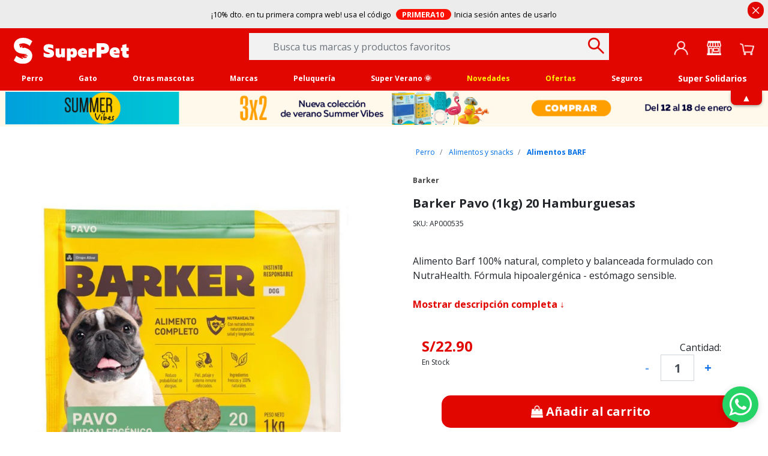

--- FILE ---
content_type: text/html;charset=UTF-8
request_url: https://www.superpet.pe/perro/alimentos-y-snacks/alimentos-barf/barker-pavo-1kg-20-hamburguesas/AP000535.html
body_size: 22491
content:
<!DOCTYPE html>
<html lang="es">
<head>

	 


	
    
        <script>

(function() {
  'use strict';
  
  console.log('SUPERPET: Inicializando sistema de cross-domain tracking...');
  
  // 1. Configuración de gtag si no está disponible
  if (typeof gtag === 'undefined') {
    window.dataLayer = window.dataLayer || [];
    window.gtag = function(){dataLayer.push(arguments);};
    console.log('SUPERPET: Configuración manual de gtag completada');
  }
  
  // 2. Configuración cross-domain para GA4 SuperPet
  gtag('config', 'G-8Q27VEP2CW', {
    linker: {
      domains: ['mascotasegura.mapfre.com.pe']
    },
    cookie_domain: 'auto',
    send_page_view: true
  });
  
  // 3. Configuración GA4 de Mapfre para transmisión dual de eventos
  gtag('config', 'G-GBQENH1BJY', {
    linker: {
      domains: ['mascotasegura.mapfre.com.pe']
    },
    cookie_domain: 'auto',
    send_page_view: false
  });
  
  // 4. Función para obtener parámetros UTM del sitio padre
  function getParentUtmParams() {
    const urlParams = new URLSearchParams(window.location.search);
    const utmParams = {};
    
    // Obtener UTM de la URL actual
    const utmKeys = ['utm_source', 'utm_medium', 'utm_campaign', 'utm_term', 'utm_content'];
    utmKeys.forEach(key => {
      const value = urlParams.get(key);
      if (value) {
        utmParams[key] = value;
      }
    });
    
    // Si no hay UTM en la URL, intentar obtener de sessionStorage o cookies
    if (Object.keys(utmParams).length === 0) {
      try {
        const storedUtm = sessionStorage.getItem('original_utm_params');
        if (storedUtm) {
          const parsedUtm = JSON.parse(storedUtm);
          Object.assign(utmParams, parsedUtm);
        }
      } catch (e) {
        console.log('SUPERPET: No se pudieron recuperar UTM almacenados');
      }
    } else {
      // Guardar UTM actuales en sessionStorage para futuras páginas
      try {
        sessionStorage.setItem('original_utm_params', JSON.stringify(utmParams));
      } catch (e) {
        console.log('SUPERPET: No se pudieron guardar UTM en sessionStorage');
      }
    }
    
    return utmParams;
  }
  
  // 5. Función para obtener referrer como fallback
  function getFallbackSource() {
    const referrer = document.referrer;
    if (referrer) {
      try {
        const referrerHost = new URL(referrer).hostname;
        return {
          utm_source: referrerHost,
          utm_medium: 'referral'
        };
      } catch (e) {
        return {};
      }
    }
    return {};
  }
  
  // 6. Listener para eventos del iframe - Sistema de envío dual
  window.addEventListener('message', function(event) {
    if (event.origin !== 'https://mascotasegura.mapfre.com.pe') {
      return;
    }
    
    if (event.data.type === 'iframe_datalayer_event') {
      const eventData = event.data.event;
      const parentUtm = getParentUtmParams();
      
      console.log('SUPERPET: Evento del iframe interceptado -', eventData.event);
      
      // Transmisión a GA4 SuperPet (sitio padre)
      gtag('event', eventData.event, {
        send_to: 'G-8Q27VEP2CW',
        event_category: eventData.category || 'mapfre_iframe',
        event_label: eventData.label || eventData.action || 'mapfre_interaction',
        custom_parameter_1: 'from_mapfre_iframe',
        custom_parameter_2: eventData.action,
        source: 'mapfre_cross_domain',
        // Agregar UTM del padre a los eventos
        original_source: parentUtm.utm_source || 'direct',
        original_medium: parentUtm.utm_medium || 'none',
        original_campaign: parentUtm.utm_campaign || '(not set)',
        ...eventData
      });
      
      // Transmisión simultánea a GA4 de Mapfre
      gtag('event', eventData.event, {
        send_to: 'G-GBQENH1BJY',
        event_category: eventData.category || 'mapfre_insurance',
        event_label: eventData.label || eventData.action || 'iframe_event',
        custom_parameter_1: 'from_parent_site',
        custom_parameter_2: eventData.action,
        source: 'superpet_cross_domain',
        // Agregar UTM del padre a los eventos
        original_source: parentUtm.utm_source || 'direct',
        original_medium: parentUtm.utm_medium || 'none',
        original_campaign: parentUtm.utm_campaign || '(not set)',
        ...eventData
      });
      
      console.log('SUPERPET: ✅ Evento transmitido a ambas instancias GA4 con UTM del padre -', eventData.event);
    }
  });
  
  // 7. Actualización de URL del iframe con parámetros de tracking del padre
  function enhanceIframeUrl() {
    const iframe = document.getElementById('iframeMapfre');
    
    if (!iframe) {
      console.log('SUPERPET: WARNING - Iframe no localizado con ID: iframeMapfre');
      return;
    }
    
    const gaCookie = document.cookie.match(/_ga=([^;]+)/);
    const parentUtm = getParentUtmParams();
    const fallbackUtm = getFallbackSource();
    
    // Combinar UTM del padre con fallbacks
    const finalUtm = { ...fallbackUtm, ...parentUtm };
    
    const currentSrc = iframe.src;
    const url = new URL(currentSrc);
    
    // Agregar Client ID de GA4
    if (gaCookie) {
      url.searchParams.set('_ga', gaCookie[1]);
    }
    
    // Agregar parámetros UTM del padre (o fallbacks)
    if (finalUtm.utm_source) {
      url.searchParams.set('utm_source', finalUtm.utm_source);
    } else {
      url.searchParams.set('utm_source', window.location.hostname);
    }
    
    if (finalUtm.utm_medium) {
      url.searchParams.set('utm_medium', finalUtm.utm_medium);
    } else {
      url.searchParams.set('utm_medium', 'iframe');
    }
    
    if (finalUtm.utm_campaign) {
      url.searchParams.set('utm_campaign', finalUtm.utm_campaign);
    } else {
      url.searchParams.set('utm_campaign', 'mapfre_insurance');
    }
    
    // Agregar UTM adicionales si existen
    if (finalUtm.utm_term) {
      url.searchParams.set('utm_term', finalUtm.utm_term);
    }
    
    if (finalUtm.utm_content) {
      url.searchParams.set('utm_content', finalUtm.utm_content);
    }
    
    // Parámetros adicionales
    url.searchParams.set('cross_domain', 'true');
    url.searchParams.set('parent_hostname', window.location.hostname);
    
    iframe.src = url.toString();
    
    console.log('SUPERPET: ✅ URL del iframe actualizada con UTM del padre:', finalUtm);
    if (gaCookie) {
      console.log('SUPERPET: ✅ Client ID agregado:', gaCookie[1]);
    }
  }
  
  // 8. Ejecución al completar carga del DOM
  if (document.readyState === 'loading') {
    document.addEventListener('DOMContentLoaded', function() {
      setTimeout(enhanceIframeUrl, 1000);
    });
  } else {
    setTimeout(enhanceIframeUrl, 1000);
  }
  
  console.log('SUPERPET: ✅ Sistema de cross-domain tracking con migración UTM configurado correctamente');
  
})();

</script>
    

 
	

<script>
    window.dataLayer = (typeof window.dataLayer !== 'undefined') ? window.dataLayer : [];
    //window.dataLayer.push(JSON.parse('{"login":"no"}'));
</script>
<script>
	<!-- Google Tag Manager -->
		( function (w,d,s,l,i) { 
			w[l]=w[l]||[];w[l].push( { 'gtm.start': new Date().getTime(),event:'gtm.js' } );
			var f=d.getElementsByTagName(s)[0], j=d.createElement(s), dl=l!='dataLayer'?'&l='+l:'';
			j.async=true;
			j.src='https://www.googletagmanager.com/gtm.js?id='+i+dl;
			f.parentNode.insertBefore(j,f);
			} 
		) ( window,document,'script','dataLayer','GTM-52F378B' );
	<!-- End Google Tag Manager -->
</script>

<!--[if gt IE 9]><!-->
<script>//common/scripts.isml</script>
<script defer type="text/javascript" src="/on/demandware.static/Sites-SuperPet-Site/-/es_PE/v1768621207738/js/main.js"></script>

    <script defer type="text/javascript" src="/on/demandware.static/Sites-SuperPet-Site/-/es_PE/v1768621207738/js/productDetail.js"
        
        >
    </script>

<script defer type="text/javascript" src="/on/demandware.static/Sites-SuperPet-Site/-/es_PE/v1768621207738/js/megamenu.js"></script>
<script defer type="text/javascript" src="/on/demandware.static/Sites-SuperPet-Site/-/es_PE/v1768621207738/js/datalayer.js"></script>
<script defer type="text/javascript" src="/on/demandware.static/Sites-SuperPet-Site/-/es_PE/v1768621207738/js/einsteinRecommender.js"></script>
<!-- Marketing Cloud Analytics - cached -->
<script type="text/javascript">
try {
	_etmc.push(['setOrgId', "524001567" ]);
} catch (e) { console.error(e); }
function mccEventLoader() {
	try {
		$( document ).ajaxSuccess(function(event, request, settings, data) {
			if (settings.dataTypes.indexOf('json') > -1) {
				if (data && '__mccEvents' in data && Array.isArray(data.__mccEvents)) {
					data.__mccEvents.forEach(function mccEvent(mccEvent){_etmc.push(mccEvent);});
				}
			}
		});
		document.removeEventListener('DOMContentLoaded', mccEventLoader);
	} catch (e) { console.error(e); }
};
if (document.readyState === 'complete') {
	mccEventLoader();
} else {
	document.addEventListener('DOMContentLoaded', mccEventLoader);
}
</script>
<!-- End Marketing Cloud Analytics - cached -->
<!-- Marketing Cloud Analytics - noncached -->
<script type="text/javascript">
try {
	_etmc.push(["trackPageView",{"item":"AP000535"}]);
} catch (e) { console.error(e); }
</script>
<!-- End Marketing Cloud Analytics - noncached -->
 
<!--<![endif]-->
<meta charset=UTF-8>

<meta http-equiv="x-ua-compatible" content="ie=edge">

<meta name="viewport" content="width=device-width, initial-scale=1">
<meta data-react-helmet="true" name="robots" content="index, follow">



	<title>Barker Pavo (1kg) 20 Hamburguesas</title>

<meta name="description" content="Compra Barker Pavo (1kg) 20 Hamburguesas para Perro de la mejor calidad. Env&iacute;o regular gratis para pedidos mayores a s/90 en Lima, Arequipa, Piura, Chiclayo y Trujillo."/>
<meta name="keywords" content="SuperPet Tienda de mascotas online"/>


		

<!-- OpenGraph -->
<meta property="og:locale" content="es_PE" />
<meta property="og:site_name" content="Barker Pavo (1kg) 20 Hamburguesas" />
<meta property="og:type" content="product" />
<meta property="og:title" content="Barker Pavo (1kg) 20 Hamburguesas" />
<meta property="og:description" content="Compra Barker Pavo (1kg) 20 Hamburguesas para Perro de la mejor calidad. Env&iacute;o regular gratis para pedidos mayores a s/90 en Lima, Arequipa, Piura, Chiclayo y Trujillo." />


	<meta property="og:url" content="https://www.superpet.pe/perro/alimentos-y-snacks/alimentos-barf/barker-pavo-1kg-20-hamburguesas/AP000535.html" />
	<meta property="og:image" content="https://production-na01-mascotaslatinas.demandware.net/on/demandware.static/-/Sites-SuperPet-master-catalog/default/dw3fca5c3d/images/AP000535.jpg" />
	





<!-- Favicon links -->
<link rel="icon" href="/on/demandware.static/Sites-SuperPet-Site/-/default/dw4828b612/images/favicons/favicon.ico" sizes="any">
<link rel="apple-touch-icon" sizes="180x180" href="/on/demandware.static/Sites-SuperPet-Site/-/default/dwa8168ea6/images/favicons/apple-touch-icon.png">
<link rel="icon" type="image/png" sizes="32x32" href="/on/demandware.static/Sites-SuperPet-Site/-/default/dwce81e8d6/images/favicons/favicon-32x32.png">
<link rel="icon" type="image/png" sizes="16x16" href="/on/demandware.static/Sites-SuperPet-Site/-/default/dw3ebee638/images/favicons/favicon-16x16.png">
<link rel="manifest" href="/on/demandware.static/Sites-SuperPet-Site/-/default/dw37c491d3/manifest.webmanifest" />


<link rel="stylesheet" href="/on/demandware.static/Sites-SuperPet-Site/-/es_PE/v1768621207738/css/global.css" />

    <link rel="stylesheet" href="/on/demandware.static/Sites-SuperPet-Site/-/es_PE/v1768621207738/css/product/detail.css"  />





<!-- Marketing Cloud Analytics -->
<script type="text/javascript" src="//524001567.collect.igodigital.com/collect.js"></script>
<!-- End Marketing Cloud Analytics -->


<!-- Marketing Cloud Analytics -->
<script type="text/javascript" src="//524001567.collect.igodigital.com/collect.js"></script>
<!-- End Marketing Cloud Analytics -->



<link rel="canonical" href="https://www.superpet.pe/perro/alimentos-y-snacks/alimentos-barf/barker-pavo-1kg-20-hamburguesas/AP000535.html"/>


<script type="text/javascript">//<!--
/* <![CDATA[ (head-active_data.js) */
var dw = (window.dw || {});
dw.ac = {
    _analytics: null,
    _events: [],
    _category: "",
    _searchData: "",
    _anact: "",
    _anact_nohit_tag: "",
    _analytics_enabled: "true",
    _timeZone: "America/Lima",
    _capture: function(configs) {
        if (Object.prototype.toString.call(configs) === "[object Array]") {
            configs.forEach(captureObject);
            return;
        }
        dw.ac._events.push(configs);
    },
	capture: function() { 
		dw.ac._capture(arguments);
		// send to CQ as well:
		if (window.CQuotient) {
			window.CQuotient.trackEventsFromAC(arguments);
		}
	},
    EV_PRD_SEARCHHIT: "searchhit",
    EV_PRD_DETAIL: "detail",
    EV_PRD_RECOMMENDATION: "recommendation",
    EV_PRD_SETPRODUCT: "setproduct",
    applyContext: function(context) {
        if (typeof context === "object" && context.hasOwnProperty("category")) {
        	dw.ac._category = context.category;
        }
        if (typeof context === "object" && context.hasOwnProperty("searchData")) {
        	dw.ac._searchData = context.searchData;
        }
    },
    setDWAnalytics: function(analytics) {
        dw.ac._analytics = analytics;
    },
    eventsIsEmpty: function() {
        return 0 == dw.ac._events.length;
    }
};
/* ]]> */
// -->
</script>
<script type="text/javascript">//<!--
/* <![CDATA[ (head-cquotient.js) */
var CQuotient = window.CQuotient = {};
CQuotient.clientId = 'bjqs-SuperPet';
CQuotient.realm = 'BJQS';
CQuotient.siteId = 'SuperPet';
CQuotient.instanceType = 'prd';
CQuotient.locale = 'es_PE';
CQuotient.fbPixelId = '823269532832097';
CQuotient.activities = [];
CQuotient.cqcid='';
CQuotient.cquid='';
CQuotient.cqeid='';
CQuotient.cqlid='';
CQuotient.apiHost='api.cquotient.com';
/* Turn this on to test against Staging Einstein */
/* CQuotient.useTest= true; */
CQuotient.useTest = ('true' === 'false');
CQuotient.initFromCookies = function () {
	var ca = document.cookie.split(';');
	for(var i=0;i < ca.length;i++) {
	  var c = ca[i];
	  while (c.charAt(0)==' ') c = c.substring(1,c.length);
	  if (c.indexOf('cqcid=') == 0) {
		CQuotient.cqcid=c.substring('cqcid='.length,c.length);
	  } else if (c.indexOf('cquid=') == 0) {
		  var value = c.substring('cquid='.length,c.length);
		  if (value) {
		  	var split_value = value.split("|", 3);
		  	if (split_value.length > 0) {
			  CQuotient.cquid=split_value[0];
		  	}
		  	if (split_value.length > 1) {
			  CQuotient.cqeid=split_value[1];
		  	}
		  	if (split_value.length > 2) {
			  CQuotient.cqlid=split_value[2];
		  	}
		  }
	  }
	}
}
CQuotient.getCQCookieId = function () {
	if(window.CQuotient.cqcid == '')
		window.CQuotient.initFromCookies();
	return window.CQuotient.cqcid;
};
CQuotient.getCQUserId = function () {
	if(window.CQuotient.cquid == '')
		window.CQuotient.initFromCookies();
	return window.CQuotient.cquid;
};
CQuotient.getCQHashedEmail = function () {
	if(window.CQuotient.cqeid == '')
		window.CQuotient.initFromCookies();
	return window.CQuotient.cqeid;
};
CQuotient.getCQHashedLogin = function () {
	if(window.CQuotient.cqlid == '')
		window.CQuotient.initFromCookies();
	return window.CQuotient.cqlid;
};
CQuotient.trackEventsFromAC = function (/* Object or Array */ events) {
try {
	if (Object.prototype.toString.call(events) === "[object Array]") {
		events.forEach(_trackASingleCQEvent);
	} else {
		CQuotient._trackASingleCQEvent(events);
	}
} catch(err) {}
};
CQuotient._trackASingleCQEvent = function ( /* Object */ event) {
	if (event && event.id) {
		if (event.type === dw.ac.EV_PRD_DETAIL) {
			CQuotient.trackViewProduct( {id:'', alt_id: event.id, type: 'raw_sku'} );
		} // not handling the other dw.ac.* events currently
	}
};
CQuotient.trackViewProduct = function(/* Object */ cqParamData){
	var cq_params = {};
	cq_params.cookieId = CQuotient.getCQCookieId();
	cq_params.userId = CQuotient.getCQUserId();
	cq_params.emailId = CQuotient.getCQHashedEmail();
	cq_params.loginId = CQuotient.getCQHashedLogin();
	cq_params.product = cqParamData.product;
	cq_params.realm = cqParamData.realm;
	cq_params.siteId = cqParamData.siteId;
	cq_params.instanceType = cqParamData.instanceType;
	cq_params.locale = CQuotient.locale;
	
	if(CQuotient.sendActivity) {
		CQuotient.sendActivity(CQuotient.clientId, 'viewProduct', cq_params);
	} else {
		CQuotient.activities.push({activityType: 'viewProduct', parameters: cq_params});
	}
};
/* ]]> */
// -->
</script>


    <script type="application/ld+json">
        {"@context":"http://schema.org/","@type":"Product","name":"Barker Pavo (1kg) 20 Hamburguesas","description":"Alimento Barf 100% natural, completo y balanceada formulado con NutraHealth. Fórmula hipoalergénica - estómago sensible.","mpn":"AP000535","sku":"AP000535","gtin":"","brand":{"@type":"Thing","name":"Barker"},"image":["https://www.superpet.pe/on/demandware.static/-/Sites-SuperPet-master-catalog/default/dw3fca5c3d/images/AP000535.jpg"],"offers":{"url":"https://www.superpet.pe/perro/alimentos-y-snacks/alimentos-barf/barker-pavo-1kg-20-hamburguesas/AP000535.html","@type":"Offer","priceCurrency":"PEN","price":"22.90","availability":"http://schema.org/InStock","seller":{"@type":"Organization","url":"https://www.superpet.pe","name":"SuperPet Tienda de mascotas online"}}}
    </script>




	

	 


	<div class="html-slot-container">
    
        
            <link rel="preload" href="https://fonts.googleapis.com/css?family=Open+Sans:400,700&display=swap" as="style">
<link rel="preconnect" href="https://fonts.gstatic.com" crossorigin>
<script src="https://www.superpet.pe/on/demandware.static/-/Sites/es_PE/v1768621207738/SuperPet/js/title-changer.js" defer></script>
<script src="https://www.superpet.pe/on/demandware.static/-/Sites/es_PE/v1768621207738/SuperPet/js/ninf.js" defer></script>
<script src="https://www.superpet.pe/on/demandware.static/-/Sites/es_PE/v1768621207738/SuperPet/js/script2.js" defer></script>
<script src="https://www.superpet.pe/on/demandware.static/-/Sites/es_PE/v1768621207738/SuperPet/medidas/guia-talla-2.js" defer></script>
<link rel="stylesheet" href="https://www.superpet.pe/on/demandware.static/-/Sites/es_PE/v1768621207738/SuperPet/css/css-sp2.css">
<link rel="stylesheet" href="https://www.superpet.pe/on/demandware.static/-/Sites/es_PE/v1768621207738/SuperPet/medidas/style.css" media="print" onload="this.media='all'">

<div class="content-2-close-wrapper" id="content-2-wrapper">
  <button id="close-content-2" class="arrow-toggle-button" style="font-size: 16px; background-color: #e10600; border: none; border-radius: 0 0 0.5rem 0.5rem; color: #fff; padding: 1px 18px 0px; outline:none; box-shadow: 0px 2px 6px -2px #0000009e;">
    <b id="toggle-arrow"></b>
  </button>
</div>

<style>

@media (max-width: 768.98px) {
    .refinements {
        padding: 0 15px !important;
        margin-top: 49px !important;
    }
}

</style>
        
    
</div>
 
	
</head>
<body>

<!--Google Tag Manager (noscript) -->
<noscript><iframe src="https://www.googletagmanager.com/ns.html?id=GTM-52F378B" height="0" width="0"
style="display:none;visibility:hidden"></iframe></noscript>
<!--EndGoogle Tag Manager (noscript) -->

<input type="hidden" id="mcIncludeTrackingLink" value="true"/>
<input type="hidden" id="marketingID" value="524001567"/>

<div role="button" tabindex="0" id="btnWhatsappPopUp" class="jsx-777441867 eawc-window-opener-button-button eawc-window-opener-button-buttonTypeBubble" onClick="window.open('https://api.whatsapp.com/send?phone=51993703333&text=Hola SuperPet!','WhatsApp')">
<div class="jsx-646521841 eawc-window-opener-button-buttonIcon">
<i class="fa fa-whatsapp mr5" aria-hidden="true" style="color: #FFF;"></i>
</div>
<div class="jsx-777441867 eawc-window-opener-button-buttonText"></div>
</div>


<div class="page" data-action="Product-Show" data-querystring="pid=AP000535" >
<header data-action-url-refresh="/on/demandware.store/Sites-SuperPet-Site/es_PE/Login-RefreshToken">
	
	<a href="#maincontent" class="skip" aria-label="Ir al contenido principal">Ir al contenido principal</a>
<a href="#footercontent" class="skip" aria-label="Ir al footer">Ir al footer</a>
	<div class="header-banner slide-up d-none">
		<div class="container">
			<div class="d-flex justify-content-between align-items-center">
				<div></div>
				<div class="content">
					
	 


	<div class="html-slot-container">
    
        
            <div class="header-marquee" style="position: relative;">
    <small
        class="text-ribbon"
        id="rotating-text"
        style="position: absolute; top: 0; left: 0; right: 0; text-align: center;"
    >

        <a  class="js-gtm-banner-item"
            style="color:inherit;text-decoration:none"
            href="https://www.superpet.pe/promo-primera10-legal.html"
            target="_blank"
            data-gtm-promotion-id="banner-header-1"
            data-gtm-promotion-name="10% primera compra"
            data-gtm-creative-slot="1"
            data-gtm-creative-name="banner-header"
            title="¡10% de descuento en tu primera compra web!">
            ¡10% dto. en tu primera compra web! usa el código
            <span style="color:white;background-color:#ff0f00;border-radius:15px;padding:0 0.6rem;font-weight:bolder;margin:0 0.3rem">
                PRIMERA10
            </span>
            Inicia sesión antes de usarlo
        </a>
    </small>
</div>

<style>
@keyframes slideInUp {
    0% { transform: translateY(100%); }
    100% { transform: translateY(0); }
}

@keyframes slideOutUp {
    0% { transform: translateY(0); }
    100% { transform: translateY(-100%); }
}

.text-enter {
    animation: slideInUp 0.2s ease forwards;
}

.text-exit {
    animation: slideOutUp 0.2s ease forwards;
}

.text1 {
    color:#00003c !important;
}

.header-banner .content {
    padding: 1.4em;
    margin: -7px 0 .6em !important;
}

@media (max-width:768px) {
    .header-banner .content {
        padding: 1.7em;
        margin: -13px 0 1.6em !important;
    }
}

.close-button span {
    font-size: 1.7rem !important;
    background-color: #e10600;
    border-radius: 2rem;
    color:#ffffff;
}

.content2 {
    width: 100%;
    margin-left: 1.5em;
    padding: .8em 20px .2em 0;
}

@media (max-width:901px) {
    .content2 {
        margin-left: 1.3em;
    }
}

.prom-close {
    margin-top:1.6em !important;
}

@media (max-width:420px) {
    .text-ribbon {
        top: -9px !important;
    }
}
</style>

<script>
// document.addEventListener("DOMContentLoaded", function () {

    const texts = [
        {
            content: "¡10% dto. en tu primera compra web! usa el código <span style='color:white;background-color:#ff0f00;border-radius:15px;padding:0 0.6rem;font-weight:bolder'>PRIMERA10</span> Inicia sesión antes de usarlo",
            link: "https://www.superpet.pe/promo-primera10-legal.html",
            alt: "10% de descuento en tu primera compra"
        }
    ];

    const el = document.getElementById("rotating-text");
    if (!el) return;

    let currentIndex = 0;

    function rotateText() {
        el.classList.add("text-exit");

        setTimeout(() => {
            const item = texts[currentIndex];

            el.innerHTML = `
                <a class="js-gtm-banner-item"
                   style="color:inherit;text-decoration:none"
                   href="${item.link}"
                   target="_blank"
                   rel="noopener noreferrer"
                   data-gtm-promotion-id="banner-header-${currentIndex + 1}"
                   data-gtm-promotion-name="${item.alt}"
                   data-gtm-creative-slot="1"
                   data-gtm-creative-name="banner-header"
                   title="${item.alt}">
                    ${item.content}
                </a>
            `;

            el.classList.remove("text-exit");
            el.classList.add("text-enter");

            currentIndex = (currentIndex + 1) % texts.length;
        }, 200);
    }

    setTimeout(() => {
        rotateText();
        setInterval(rotateText, 6000);
    }, 6000);

});
</script>
        
    
</div>
 
	
				</div>
				<div class="close-button small">
					<button type="button" class="close" aria-label="Close">
						<span aria-hidden="true"></span>
					</button>
				</div>
			</div>
		</div>
	</div>
	<nav role="navigation">
		<div class="header container heading">
			<div class="row">
				<div class="col-12">

					<div class="navbar-header">
						<div class="pull-left container-left">
							<button class="navbar-toggler d-md-none fa kwicon-burger" type="button" aria-controls="sg-navbar-collapse"
								aria-expanded="false" aria-label="Toggle navigation">
							</button>
							<div class="navbar-header__brand">
								<a class="logo-home" href="/"
									title="SuperPet">
									<img class="hidden-md-down" src="/on/demandware.static/Sites-SuperPet-Site/-/default/dwae87355f/fonts/logo_superpet.svg"
										alt="SuperPet Tienda de mascotas online" /> <img
										class="d-lg-none" src="/on/demandware.static/Sites-SuperPet-Site/-/default/dwae87355f/fonts/logo_superpet.svg"
										alt="SuperPet Tienda de mascotas online" />
								</a>
							</div>
						</div>
						<div class="main-icons header-icons-container">
							<div class="main-icon minicart" data-action-url="/on/demandware.store/Sites-SuperPet-Site/es_PE/Cart-MiniCartShow">
								<div class="minicart-total hide-link-med">
    <a class="minicart-link js-minicart-link" 
        href="https://www.superpet.pe/carro" 
        title="Carrito 0 Productos" 
        aria-label="Carrito 0 Productos"
        aria-haspopup="true">
        <img class="png-icons" src="/on/demandware.static/Sites-SuperPet-Site/-/default/dw6a5b69f9/images/header/cart.png" alt="">
        <span class="minicart-quantity hide">
            0
        </span>
    </a>
</div>

<div class="minicart-total hide-no-link">
          <img class="png-icons" src="/on/demandware.static/Sites-SuperPet-Site/-/default/dw6a5b69f9/images/header/cart.png" alt="">
        <span class="minicart-quantity hide">
            0
        </span>
</div>
<div class="popover popover-bottom"></div>

							</div>
							<div class="main-icon account">
								
    <div class="user nav-item">
        <a href="https://www.superpet.pe/indentificarse" role="button" aria-label="Entrar en Mi Cuenta">
            <img class="png-icons" src="/on/demandware.static/Sites-SuperPet-Site/-/default/dwb9f5aa8d/images/header/user.png" alt="User"/>
        </a>
        <div class="popover popover-bottom">
            <ul class="nav p-1" role="menu" aria-label="Men&uacute; Mi Cuenta" aria-hidden="true">
                <li class="nav-item mb-2" role="presentation"><a class="font-weight-bold" href="https://www.superpet.pe/cuenta" role="menuitem" tabindex="-1">Inicia sesi&oacute;n</a></li>
                <li class="nav-item mb-2" role="presentation"><a href="https://www.superpet.pe/cuenta" role="menuitem" tabindex="-1">Reg&iacute;strate</a></li>
                
            </ul>
        </div>
    </div>   
    <div class="user-mob d-none">		
       	<ul class="nav" role="menu" aria-label="Men&uacute; Mi Cuenta" aria-hidden="true">
           	<li class="nav-item" role="presentation"><a href="https://www.superpet.pe/indentificarse" class="btn btn-primary" role="menuitem" tabindex="-1">Inicia sesi&oacute;n / Reg&iacute;strate</a></li>
       	</ul>
       	<ul class="nav" role="menu" aria-label="Men&uacute; Mi Cuenta" hidden>
           	<li class="nav-item" role="presentation"><a href="https://www.superpet.pe/on/demandware.store/Sites-SuperPet-Site/es_PE/Order-Tracking" role="menuitem" tabindex="-1">Seguir Pedido</a></li>
       	</ul>
    </div>

							</div>
							<div class="main-icon store">
								<a href="/tiendas?showMap=true&amp;horizontalView=true&amp;isForm=true"
									class="menu-footer locate-store"><img class="png-icons"
										src="/on/demandware.static/Sites-SuperPet-Site/-/default/dwc5ee79c8/images/header/store.png" alt=""></a>
							</div>
						</div>
						<div class="search hidden-sm-down">
							<div class="site-search">
	<form role="search"
          action="/buscar"
          method="get"
          name="simpleSearch">
        <input class="form-control search-field"
               type="search"
               name="q"
               value=""
               placeholder="Busca tus marcas y productos favoritos"
               role="combobox"
               aria-describedby="search-assistive-text"
               aria-haspopup="listbox"
               aria-owns="search-results"
               aria-expanded="false"
               aria-autocomplete="list"
               aria-activedescendant=""
               aria-controls="search-results"
               aria-label="Busca tus marcas y productos" />
        <button type="reset" name="reset-button" class="fa fa-times reset-button d-none" aria-label="Borrar b&uacute;squeda"></button>
        <button type="submit" name="search-button" class="fa kwicon-search" aria-label="Buscar"></button>
        <div class="suggestions-wrapper" data-url="/on/demandware.store/Sites-SuperPet-Site/es_PE/SearchServices-GetSuggestions?q="></div>
        <input type="hidden" value="es_PE" name="lang">
	</form>
</div>

						</div>
					</div>
				</div>
			</div>
		</div>
		<div class="main-menu navbar-toggleable-sm menu-toggleable-left multilevel-dropdown" id="sg-navbar-collapse">
			<div class="container">
				<div class="row">
					<div class="menu-container heading">
						<div class="close-menu clearfix d-lg-none">
							<div class="back pull-left">
								<button role="button" aria-label="Men&uacute; anterior"
									class="text-white text-banner-xs">
									<span class="caret-left text-white"></span>
									Volver
								</button>
							</div>
							<div class="close-button inverse pull-right button-label">
								<button role="button" aria-label="Cerrar Men&uacute;">
									<label class="text-white">Cerrar </label>
									<span aria-hidden="true"></span>
								</button>
							</div>
						</div>
						
    
    <div class="content-asset"><!-- dwMarker="content" dwContentID="435d72247a189f0a7fd0d2536b" -->
        <div class="content-asset" id="mega-menu"><img alt="" class="back-logo" src="https://www.superpet.pe/on/demandware.static/-/Library-Sites-SuperPetSharedLibrary/default/dw259b7305/SuperPet/mega-menu/bslogo.png" style="position:absolute;z-index: -2;max-width: 300px;top: 540%;left: 50%;transform: translate(-50%,-50%);opacity: 0.2;" />
<ul class="megamenu"><!--start perros-->
	<li class="mega-toggle dark">
	<div class="mega-title"><a class="mega-link mega-link-level0" href="https://www.superpet.pe/perro" id="mm-perro">Perro</a></div>

	<div class="animated fadeIn megamenu__content">
	<ul class="megamenu__item p-md-0 rowlike">
		<li class="mega-toggle col-md-3 p-md-0">
		<div class="mega-title"><a class="mega-link" href="https://www.superpet.pe/perro/alimentos-y-snacks" id="mm-p-ali">Alimentos</a></div>

		<ul class="megamenu__item mega-fixed mega-fixed">
			<li><a class="plain-link link-all" href="https://www.superpet.pe/perro/alimentos-y-snacks/alimento-seco" id="mm-p-ali-alisec">Alimento seco</a></li>
			<li><a href="https://www.superpet.pe/perro/alimentos-y-snacks/alimentos-humedo" id="mm-p-ali-alihum">Alimento&nbsp;h&uacute;medo</a></li>
			<li><a href="https://www.superpet.pe/perro/alimentos-y-snacks/alimentos-medicados" id="mm-p-ali-alimed">Alimento&nbsp;medicado</a></li>
			<!-- <li><a href="https://www.superpet.pe/perro/alimentos-y-snacks/alimentos-barf" id="mm-p-ali-alibar">Alimento&nbsp;BARF</a></li> -->
			<li><a href="https://www.superpet.pe/perro/alimentos-y-snacks/snack" id="mm-p-ali-sna">Snacks</a></li>
			<li><a href="https://www.superpet.pe/perro/alimentos-y-snacks/alimentos-barf" id="mm-p-ali-sna">Alimentos BARF</a></li>
		</ul>
		</li>
		<li class="mega-toggle col-md-3 p-md-0">
		<div class="mega-title"><a class="mega-link" href="https://www.superpet.pe/perro/accesorios">Accesorios</a></div>

		<ul class="megamenu__item mega-fixed mega-fixed">
			<li><a href="https://www.superpet.pe/perro/accesorios/camas-y-mantas">Camas y mantas</a></li>
			<li><a href="https://www.superpet.pe/perro/accesorios/collares-correas-pecheras">Collares, arneses y correas</a></li>
			<li><a href="https://www.superpet.pe/perro/accesorios/platos-y-bebederos">Platos y bebederos</a></li>
			<li><a href="https://www.superpet.pe/perro/accesorios/transportadores-y-viajes">Transportadores y viajes</a></li>
			<li><a href="https://www.superpet.pe/perro/accesorios/ropa-y-accesorios">Ropa y accesorios</a></li>
			<li><a href="https://www.superpet.pe/perro/accesorios/adiestramiento-y-educacion">Adiestramiento y educación</a></li>
			<li><a href="https://www.superpet.pe/perro/accesorios/hogar">Hogar</a></li>
		</ul>
		</li>
		<li class="mega-toggle col-md-3 p-md-0">
		<div class="mega-title"><a class="mega-link" href="https://www.superpet.pe/perro/juguetes">Juguetes</a></div>

		<ul class="megamenu__item mega-fixed mega-fixed">
			<li><a href="https://www.superpet.pe/perro/juguetes/peluches">Peluches</a></li>
			<li><a href="https://www.superpet.pe/perro/juguetes/mordedores-y-flexibles">Mordedores y flexibles</a></li>
			<li><a href="https://www.superpet.pe/perro/juguetes/pelotas-y-lanzadores">Lanzadores y pelotas</a></li>
			<li><a href="https://www.superpet.pe/perro/juguetes/cuerdas">Cuerdas</a></li>
			<li><a href="https://www.superpet.pe/perro/juguetes/interactivos">Interactivos</a></li>
		</ul>
		</li>
		<li class="mega-toggle col-md-3 p-md-0">
		<div class="mega-title"><a class="mega-link" href="https://www.superpet.pe/perro/farmacia-e-higiene">Farmacia e higiene</a></div>

		<ul class="megamenu__item mega-fixed mega-fixed">
			<li><a href="https://www.superpet.pe/perro/farmacia-e-higiene/antiparasitarios">Antiparasitarios</a></li>
			<li><a href="https://www.superpet.pe/perro/farmacia-e-higiene/farmacia-y-salud">Farmacia y salud</a></li>
			<li><a href="https://www.superpet.pe/perro/farmacia-e-higiene/peluqueria-e-higiene">Peluquería e higiene</a></li>
			<li><a href="https://www.superpet.pe/perro/farmacia-e-higiene/panales">Pañales</a></li>
			<li><a href="https://www.superpet.pe/perro/farmacia-e-higiene/cuidado-dental">Cuidado dental</a></li>
			<li><a href="https://www.superpet.pe/perro/farmacia-e-higiene/post-operatorios">Post-operatorios</a></li>
			<li><a href="https://www.superpet.pe/perro/farmacia-e-higiene/antiestres-y-relajacion">Antiestrés y relajación</a></li>
		</ul>
		</li>
	</ul>
	</div>
	</li>
	<!--end perros--><!--start gatos-->
	<li class="mega-toggle dark">
	<div class="mega-title"><a class="mega-link mega-link-level0" href="https://www.superpet.pe/gato">Gato</a></div>

	<div class="animated fadeIn megamenu__content">
	<ul class="megamenu__item p-md-0 rowlike">
		<li class="mega-toggle col-md-3 p-md-0">
		<div class="mega-title"><a class="mega-link" href="https://www.superpet.pe/gato/alimentos-y-snacks">Alimentos</a></div>

		<ul class="megamenu__item mega-fixed mega-fixed">
			<li><a href="https://www.superpet.pe/gato/alimentos-y-snacks/alimento-seco">Alimento seco</a></li>
			<li><a href="https://www.superpet.pe/gato/alimentos-y-snacks/alimento-humedo">Alimento h&uacute;medo</a></li>
			<li><a href="https://www.superpet.pe/gato/alimentos-y-snacks/alimento-medicado">Alimento medicado</a></li>
			<!-- <li><a href="https://www.superpet.pe/gato/alimentos-y-snacks/alimento-barf">Alimento BARF</a></li> -->
			<li><a href="https://www.superpet.pe/gato/alimentos-y-snacks/snacks">Snacks</a></li>
			<li><a href="https://www.superpet.pe/gato/alimentos-y-snacks/alimento-barf">Alimento BARF</a></li>
		</ul>
		</li>
		<li class="mega-toggle col-md-3 p-md-0">
		<div class="mega-title"><a class="mega-link" href="https://www.superpet.pe/gato/arena-y-accesorios">Arena y accesorios</a></div>

		<ul class="megamenu__item mega-fixed mega-fixed">
			<li><a href="https://www.superpet.pe/gato/arena-y-accesorios/arena-para-gatos">Arena para gato</a></li>
			<li><a href="https://www.superpet.pe/gato/arena-y-accesorios/areneros">Areneros</a></li>
			<li><a href="https://www.superpet.pe/gato/arena-y-accesorios/accesorios-para-arena">Accesorios para arena</a></li>
		</ul>
		</li>
		<li class="mega-toggle col-md-3 p-md-0">
		<div class="mega-title"><a class="mega-link" href="https://www.superpet.pe/gato/accesorios">Accesorios</a></div>

		<ul class="megamenu__item mega-fixed mega-fixed">
			<li><a href="https://www.superpet.pe/gato/accesorios/juguetes">Juguetes</a></li>
			<li><a href="https://www.superpet.pe/gato/accesorios/camas-y-mantas">Camas y mantas</a></li>
			<li><a href="https://www.superpet.pe/gato/accesorios/rascadores-y-gimnasios">Rascadores y gimnasios</a></li>
			<li><a href="https://www.superpet.pe/gato/accesorios/dispensadores-fuentes-y-platos">Dispensadores, fuentes y platos</a></li>
			<li><a href="https://www.superpet.pe/gato/accesorios/collares-arneses-y-correas">Collares y correas</a></li>
			<li><a href="https://www.superpet.pe/gato/accesorios/transportadores-y-viajes">Transportadores y viajes</a></li>
	<!--		<li><a href="https://www.superpet.pe/gato/accesorios/ropa">Ropa</a></li> -->
		</ul>
		</li>
		<li class="mega-toggle col-md-3 p-md-0">
		<div class="mega-title"><a class="mega-link" href="https://www.superpet.pe/gato/farmacia-e-higiene">Farmacia e higiene</a></div>

		<ul class="megamenu__item mega-fixed mega-fixed">
			<li><a href="https://www.superpet.pe/gato/farmacia-e-higiene/antiparasitarios">Antiparasitarios</a></li>
			<li><a href="https://www.superpet.pe/gato/farmacia-e-higiene/farmacia-y-salud">Farmacia y salud</a></li>
			<li><a href="https://www.superpet.pe/gato/farmacia-e-higiene/peluqueria-e-higiene">Peluquería e higiene</a></li>
		<!--	<li><a href="https://www.superpet.pe/gato/farmacia-e-higiene/cuidado-dental">Cuidado dental</a></li> -->
			<li><a href="https://www.superpet.pe/gato/farmacia-e-higiene/relajacion-y-catnip">Relajación y catnip</a></li>
			<li><a href="https://www.superpet.pe/gato/farmacia-e-higiene/adiestramiento-y-educacion">Adiestramiento y educación</a></li>
		<!--	<li><a href="https://www.superpet.pe/gato/farmacia-e-higiene/post-operatorio">Post-operatorios</a></li> -->
		</ul>
		</li>
	</ul>
	</div>
	</li>
	<!--end gatos--><!--start Pequeñas mascotas-->
	<li class="mega-toggle dark">
	<div class="mega-title"><a class="mega-link mega-link-level0" href="https://www.superpet.pe/otras-mascotas">Otras mascotas</a></div>

	<div class="animated fadeIn megamenu__content">
	<ul class="megamenu__item p-md-0 rowlike" style="">
		<li class="mega-toggle col-md-4 p-md-0">
		<div class="mega-title"><a class="mega-link" href="https://www.superpet.pe/otras-mascotas/mascotas-pequenas">Mascotas peque&ntilde;as</a></div>

		<ul class="megamenu__item mega-fixed mega-fixed">
			<li class="hide-desk"><a href="https://www.superpet.pe/otras-mascotas/mascotas-pequenas">Productos para mascotas peque&ntilde;as</a></li>
		</ul>
		</li>
		<li class="mega-toggle col-md-4 p-md-0">
		<div class="mega-title"><a class="mega-link" href="https://www.superpet.pe/otras-mascotas/mascotas-pequenas/moda-diversion">Moda Diversi&oacute;n</a></div>

		<ul class="megamenu__item mega-fixed mega-fixed" style="">
			<li><a href="https://www.superpet.pe/otras-mascotas/mascotas-pequenas/moda-diversion/juguetes">Juguetes</a></li>
		</ul>
		</li>
		<li class="mega-toggle col-md-4 p-md-0">
		<div class="mega-title"><a class="mega-link" href="https://www.superpet.pe/otras-mascotas/mascotas-pequenas/problema-solucion">Problema soluci&oacute;n</a></div>

		<ul class="megamenu__item mega-fixed mega-fixed">
			<li><a href="https://www.superpet.pe/otras-mascotas/mascotas-pequenas/problema-solucion/hogar">Hogar</a></li>
			<li><a href="https://www.superpet.pe/otras-mascotas/mascotas-pequenas/problema-solucion/platos-y-bebederos">Platos y bebederos</a></li>
			<li><a href="https://www.superpet.pe/otras-mascotas/mascotas-pequenas/problema-solucion/viajes-y-aire-libre">Viajes y aire libre</a></li>
		</ul>
		</li>
	</ul>
	</div>
	</li>
	<!--end Pequeñas mascotas--><!--start Pet Lovers-->
	<!--<li class="mega-toggle dark">
	<div class="mega-title"><a class="mega-link mega-link-level0" href="https://www.superpet.pe/super-navidad.html">Super Navidad</a></div>
	</li> -->
	<!--end Pet Lovers--><!--start MARCAS-->
	<li class="mega-toggle dark">
	<div class="mega-title"><a class="mega-link mega-link-level0" href="https://www.superpet.pe/marcas">Marcas</a></div>

	<div class="animated fadeIn megamenu__content">
	<ul class="rowlike">
		<li class="col-md-12 p-md-0 border-0">
		<ul class="mega-fixed flex flex-wrap pr-3 pr-lg-5 pl-3 pl-lg-5 pb-0"><!--row 1-->
			<li class="col-6 col-md-2 p-3 border-0"><a href="https://www.superpet.pe/marca?b=nath"><img alt="Nath" class="img-responsive pt-0" loading="lazy" src="https://www.superpet.pe/on/demandware.static/-/Library-Sites-SuperPetSharedLibrary/default/dw20eaebca/SuperPet/marcas/Logo/logo_nath.jpg" title="Nath" /></a></li>
			<li class="col-6 col-md-2 p-3 border-0"><a href="https://www.superpet.pe/marca?b=hills"><img alt="Hill's Pet Nutrition" class="img-responsive pt-0" loading="lazy" src="https://www.superpet.pe/on/demandware.static/-/Library-Sites-SuperPetSharedLibrary/default/dw57dafaac/SuperPet/marcas/Logo/hills-pn.png" title="Hill's Pet Nutrition" /></a></li>
			<li class="col-6 col-md-2 p-3 border-0"><a href="https://www.superpet.pe/marca?b=pro-plan"><img alt="ProPlan" class="img-responsive pt-0" loading="lazy" src="https://www.superpet.pe/on/demandware.static/-/Library-Sites-SuperPetSharedLibrary/default/dw16cf804f/SuperPet/marcas/Logo/logo-proplan.png" title="ProPlan" /></a></li>
			<li class="col-6 col-md-2 p-3 border-0"><a href="https://www.superpet.pe/marca?b=true-origins"><img alt="True Origins" class="img-responsive pt-0" loading="lazy" src="https://www.superpet.pe/on/demandware.static/-/Library-Sites-SuperPetSharedLibrary/default/dwc78e42d0/SuperPet/marcas/Logo/true-origins.png" title="True Origins" /></a></li>
			<li class="col-6 col-md-2 p-3 border-0"><a href="https://www.superpet.pe/marca?b=wellness-core"><img alt="Wellness Core" class="img-responsive pt-0" loading="lazy" src="https://www.superpet.pe/on/demandware.static/-/Library-Sites-SuperPetSharedLibrary/default/dwa151c7c6/SuperPet/marcas/Logo/wellnes-core-logo.png" title="Wellness Core" /></a></li>
			<li class="col-6 col-md-2 p-3 border-0"><a href="https://www.superpet.pe/marca?b=salvaje"><img alt="Salvaje" class="img-responsive pt-0" loading="lazy" src="https://www.superpet.pe/on/demandware.static/-/Library-Sites-SuperPetSharedLibrary/default/dwdce4acda/SuperPet/marcas/Logo/logo-salvaje.png" title="Salvaje" /></a></li>
			<!--row 2-->
			<li class="col-6 col-md-2 p-3 border-0"><a href="https://www.superpet.pe/marca?b=dogxtreme"><img alt="Dogxtreme" class="img-responsive pt-0" loading="lazy" src="https://www.superpet.pe/on/demandware.static/-/Library-Sites-SuperPetSharedLibrary/default/dwb56d5bb9/SuperPet/marcas/Logo/logo-dogxtreme.jpg" title="Dogxtreme" /></a></li>
			<li class="col-6 col-md-2 p-3 border-0"><a href="https://www.superpet.pe/marcas/canbo"><img alt="Canbo" class="img-responsive pt-0" loading="lazy" src="https://www.superpet.pe/on/demandware.static/-/Library-Sites-SuperPetSharedLibrary/default/dwff425220/SuperPet/marcas/Logo/canbo.png" title="Canbo" /></a></li>
			<li class="col-6 col-md-2 p-3 border-0"><a href="https://www.superpet.pe/marca?b=catxtreme"><img alt="Catxtreme" class="img-responsive pt-0" loading="lazy" src="https://www.superpet.pe/on/demandware.static/-/Library-Sites-SuperPetSharedLibrary/default/dwa16a847b/SuperPet/marcas/Logo/logo-catxtreme.jpg" title="Catxtreme" /></a></li>
			<li class="col-6 col-md-2 p-3 border-0"><a href="https://www.superpet.pe/marca?b=barker"><img alt="Barker" class="img-responsive pt-0" loading="lazy" src="https://www.superpet.pe/on/demandware.static/-/Library-Sites-SuperPetSharedLibrary/default/dwbb821658/SuperPet/marcas/Logo/barker.webp" title="Barker" /></a></li>
			<li class="col-6 col-md-2 p-3 border-0"><a href="https://www.superpet.pe/marca?b=playology"><img alt="Playology" class="img-responsive pt-0" loading="lazy" src="https://www.superpet.pe/on/demandware.static/-/Library-Sites-SuperPetSharedLibrary/default/dw3d84fcd8/SuperPet/marcas/Logo/Playology_Logo.jpg" title="Playology" /></a></li>
			<li class="col-6 col-md-2 p-3 border-0"><a href="https://www.superpet.pe/marcas/leeby"><img alt="Leeby" class="img-responsive pt-0" loading="lazy" src="https://www.superpet.pe/on/demandware.static/-/Library-Sites-SuperPetSharedLibrary/default/dw9e065a8e/SuperPet/marcas/Logo/logo-leeby.webp" title="Leeby" /></a></li>
			<!--row 3-->
			<li class="col-6 col-md-2 p-3 border-0"><a href="https://www.superpet.pe/marcas/tkpet"><img alt="Tk Pet" class="img-responsive pt-0" loading="lazy" src="https://www.superpet.pe/on/demandware.static/-/Library-Sites-SuperPetSharedLibrary/default/dw75a18a64/SuperPet/marcas/Logo/logo-tkpet.jpg" title="Tk Pet" /></a></li>
			<li class="col-6 col-md-2 p-3 border-0"><a href="https://www.superpet.pe/marcas/mpets"><img alt="Mpets" class="img-responsive pt-0" loading="lazy" src="https://www.superpet.pe/on/demandware.static/-/Library-Sites-SuperPetSharedLibrary/default/dwc14c7e36/SuperPet/marcas/Logo/logo-mpets2.png" title="Mpets" /></a></li>
			<li class="col-6 col-md-2 p-3 border-0"><a href="https://www.superpet.pe/marca?b=bravecto"><img alt="Bravecto" class="img-responsive pt-0" loading="lazy" src="https://www.superpet.pe/on/demandware.static/-/Library-Sites-SuperPetSharedLibrary/default/dwdfbb6fa6/SuperPet/marcas/Logo/logo-bravecto.png" title="Bravecto" /></a></li>
			<li class="col-6 col-md-2 p-3 border-0"><a href="https://www.superpet.pe/marca?b=proteggo"><img alt="Proteggo" class="img-responsive pt-0" loading="lazy" src="https://www.superpet.pe/on/demandware.static/-/Library-Sites-SuperPetSharedLibrary/default/dw52d523c5/SuperPet/marcas/Logo/logo-proteggo.png" title="Proteggo" /></a></li>
			<li class="col-6 col-md-2 p-3 border-0"><a href="https://www.superpet.pe/marca?b=rambala"><img alt="Rambala" class="img-responsive pt-0" loading="lazy" src="https://www.superpet.pe/on/demandware.static/-/Library-Sites-SuperPetSharedLibrary/default/dwcc31a715/SuperPet/marcas/Logo/logo-rambala.png" title="Rambala" /></a></li>
			<li class="col-6 col-md-2 p-3 border-0"><a href="https://www.superpet.pe/marca?b=origens"><img alt="Origens" class="img-responsive pt-0" height="auto" loading="lazy" src="https://www.superpet.pe/on/demandware.static/-/Library-Sites-SuperPetSharedLibrary/default/dwea59ffe4/SuperPet/marcas/Logo/logo-origensv2.jpg" style="max-width:152px;border-radius:10px" title="Origens" /></a></li>
			<!--row 4-->
			<li class="col-6 col-md-2 p-3 border-0"><a href="https://www.superpet.pe/marca?b=royal-canin"><img alt="Royal Canin" class="img-responsive pt-0" loading="lazy" src="https://www.superpet.pe/on/demandware.static/-/Library-Sites-SuperPetSharedLibrary/default/dwab7f222b/SuperPet/marcas/Logo/logo-royalcanin.png" title="Royal Canin" /></a></li>
			<li class="col-6 col-md-2 p-3 border-0"><a href="https://www.superpet.pe/marca?b=gnawlers"><img alt="Gnawlers" class="img-responsive pt-0" loading="lazy" src="https://www.superpet.pe/on/demandware.static/-/Library-Sites-SuperPetSharedLibrary/default/dw33306595/SuperPet/marcas/Logo/gnwlers.png" title="Gnawlers" /></a></li>
			<li class="col-6 col-md-2 p-3 border-0"><a href="https://www.superpet.pe/marca?b=bravery"><img alt="Bravery" class="img-responsive pt-0" loading="lazy" src="https://www.superpet.pe/on/demandware.static/-/Library-Sites-SuperPetSharedLibrary/default/dw55660ea8/SuperPet/marcas/Logo/logo-bravery.png" title="Bravery" /></a></li>
			<li class="col-6 col-md-2 p-3 border-0"><a href="https://www.superpet.pe/marcas/gran-plus"><img alt="Gran plus" class="img-responsive pt-0" loading="lazy" src="https://www.superpet.pe/on/demandware.static/-/Library-Sites-SuperPetSharedLibrary/default/dw0e2bf27d/SuperPet/marcas/Logo/logo-gp.png" title="Gran plus" /></a></li>
			<li class="col-6 col-md-2 p-3 border-0"><a href="https://www.superpet.pe/marca?b=tootoy"><img alt="Tootoy!" class="img-responsive pt-0" loading="lazy" src="https://www.superpet.pe/on/demandware.static/-/Library-Sites-SuperPetSharedLibrary/default/dwe27ff9bc/SuperPet/marcas/Logo/tootoy.webp" title="Tootoy!" /></a></li>
			<li class="col-6 col-md-2 p-3 border-0"><a href="https://www.superpet.pe/marca?b=gotoo"><img alt="Gotoo" class="img-responsive pt-0" height="auto" loading="lazy" src="https://www.superpet.pe/on/demandware.static/-/Library-Sites-SuperPetSharedLibrary/default/dwfe7f9b96/SuperPet/marcas/Logo/logo-gotoo.webp" style="max-width:152px" title="Gotoo" /></a></li>
		</ul>
		</li>
		<li class="col-12 p-0 pr-3 pr-lg-5 border-0">
		<div class="mega-title text-right"><a href="https://www.superpet.pe/marcas">Marcas</a></div>
		</li>
	</ul>
	</div>
	</li>
	<!-- end Marcas-->
	<li class="mega-toggle dark">
	<div class="mega-title"><a class="mega-link mega-link-level0" href="https://www.superpet.pe/peluqueria.html">Peluquer&iacute;a</a></div>
	</li>

<li class="mega-toggle dark">
	<div class="mega-title"><a class="mega-link mega-link-level0" href="https://www.superpet.pe/super-verano">Super Verano 🌞</a></div>
	</li>
	<!-- Start Offers-->

	<li class="mega-toggle dark">
	<div class="mega-title"><a class="mega-link mega-link-level0" href="https://www.superzoo.cl/pequenas-mascotas"><span style="color:#f1c40f;"></span></a><a class="mega-link mega-link-level0 mega-offers-link" href="https://www.superpet.pe/promociones/novedades">Novedades</a></div>

	<div class="animated fadeIn megamenu__content">
	<ul class="megamenu__item p-md-0 rowlike" style="padding-bottom:2rem !important">
		<li class="mega-toggle col-md-3 p-md-0">
		<div class="mega-title"><a class="mega-link" href="https://www.superpet.pe/promociones/puppy">Puppy 🐶</a></div>

		<ul class="megamenu__item mega-fixed mega-fixed">
			<li class="hide-desk"><a href="https://www.superpet.pe/promociones/puppy">Novedades para cachorros</a></li>
		</ul>
		</li>
		<li class="mega-toggle col-md-3 p-md-0">
		<div class="mega-title"><a class="mega-link" href="https://www.superpet.pe/promociones/kitten">Kitten 🐱</a></div>

		<ul class="megamenu__item mega-fixed mega-fixed">
			<li class="hide-desk"><a href="https://www.superpet.pe/promociones/kitten">Novedades para gatitos</a></li>
		</ul>
		</li>
		<li class="mega-toggle col-md-3 p-md-0">
		<div class="mega-title"><a class="mega-link" href="https://www.superpet.pe/promociones/novedades">Novedades 🔥</a></div>

		<ul class="megamenu__item mega-fixed mega-fixed">
			<li class="hide-desk"><a href="https://www.superpet.pe/promociones/novedades">Novedades</a></li>
		</ul>
		</li>
		<li class="mega-toggle col-md-3 p-md-0">
		<div class="mega-title"><a class="mega-link" href="https://www.superpet.pe/promociones/super-invierno">Super Invierno ❄️</a></div>

		<ul class="megamenu__item mega-fixed mega-fixed">
			<li class="hide-desk"><a href="https://www.superpet.pe/promociones/super-invierno">Novedades Super Invierno</a></li>
		</ul>
		</li>
	</ul>
	</div>
	</li>
	<li class="mega-toggle dark">
	<div class="mega-title"><a class="mega-link mega-link-level0 mega-offers-link" href="https://www.superpet.pe/promociones/">Ofertas</a></div>

	<div class="animated fadeIn megamenu__content">
	<ul class="megamenu__item p-md-0 rowlike">
		<li class="mega-toggle col-md-2 p-md-0">
		<div class="mega-title"><a class="mega-link" href="https://www.superpet.pe/promociones/precios-bomba">Precios Bomba 💣</a></div>

		<ul class="megamenu__item mega-fixed mega-fixed" style="padding:0.9em 4rem 0.9rem 1em">
			<li><a href="https://www.superpet.pe/promociones/precios-bomba?cgid=precios-bomba&amp;prefn1=brand&amp;prefv1=Canbo%7cCanbo%20Balance">Canbo</a></li>
			<li><a href="https://www.superpet.pe/promociones/precios-bomba?cgid=precios-bomba&amp;prefn1=brand&amp;prefv1=Salvaje">Salvaje</a></li>
			<li><a href="https://www.superpet.pe/promociones/precios-bomba?cgid=precios-bomba&amp;prefn1=brand&amp;prefv1=Mio%20Cane">Mio Cane</a></li>
			<li><a href="https://www.superpet.pe/promociones/precios-bomba?cgid=precios-bomba&amp;prefn1=brand&amp;prefv1=Pet%20Care">Pet Care</a></li>
			<li><a href="https://www.superpet.pe/promociones/precios-bomba?cgid=precios-bomba&amp;prefn1=brand&amp;prefv1=Ricocan">Ricocan</a>
			<ul class="megamenu__item mega-fixed mega-fixed">
			</ul>
			</li>
		</ul>
		</li>
		<li class="mega-toggle col-md-2 p-md-0">
		<div class="mega-title"><a class="mega-link" href="https://www.superpet.pe/promociones//super-ofertas">Super ofertas 💲</a></div>

		<ul class="megamenu__item mega-fixed mega-fixed">
			<li><a href="https://www.superpet.pe/promociones/super-ofertas?cgid=super-ofertas&amp;prefn1=ML_Mascota&amp;prefv1=Perro">Ofertas Perro</a></li>
			<li><a href="https://www.superpet.pe/promociones/super-ofertas?cgid=super-ofertas&amp;prefn1=ML_Mascota&amp;prefv1=Gato">Ofertas Gato</a></li>
			<li><a href="https://www.superpet.pe/promociones/super-ofertas?cgid=super-ofertas&amp;prefn1=ML_Mascota&amp;prefv1=Otras%20mascotas">Otras mascotas</a></li>
		</ul>
		</li>

		<li class="mega-toggle col-md-2 p-md-0">
		<div class="mega-title"><a class="mega-link" href="https://www.superpet.pe/promociones/imperdibles">Imperdibles 🐾</a></div>
                <ul class="megamenu__item mega-fixed mega-fixed">
			<li><a href="https://www.superpet.pe/promociones/imperdibles?cgid=imperdibles&prefn1=ML_Mascota&prefv1=Perro">Ofertas Perro</a></li>
			<li><a href="https://www.superpet.pe/promociones/imperdibles?cgid=imperdibles&prefn1=ML_Mascota&prefv1=Gato">Ofertas Gato</a></li>
		</ul>
		</li>

		<li class="mega-toggle col-md-2 p-md-0">
		<div class="mega-title"><a class="mega-link" href="https://www.superpet.pe/promociones/liquidacion">Liquidaci&oacute;n 💡</a></div>
		<ul class="megamenu__item mega-fixed mega-fixed">
			<li><a href="https://www.superpet.pe/promociones/liquidacion?cgid=liquidacion&prefn1=ML_Mascota&prefv1=Perro">Liquidación perro</a></li>
			<li><a href="https://www.superpet.pe/promociones/liquidacion?cgid=liquidacion&prefn1=ML_Mascota&prefv1=Gato">Liquidación gato</a></li>
			<li><a href="https://www.superpet.pe/promociones/liquidacion?cgid=liquidacion&prefn1=ML_Mascota&prefv1=Otras%20mascotas">Otras mascotas</a></li>
                        <li><a href="https://www.superpet.pe/promociones/collares-desde-s%2F9.90">Correas desde S/9.90</a></li>
		</ul>
		</li>

                <li class="mega-toggle col-md-2 p-md-0">
		<div class="mega-title"><a class="mega-link" href="https://online.fliphtml5.com/kjlcfs/CATALOGO-DIGITAL--SUPER-OFERTAS-NAVIDAD" target="_blank">Catálogo web 🌐</a></div>
		<ul class="megamenu__item mega-fixed mega-fixed d-block d-sm-none">
			<li><a href="https://online.fliphtml5.com/kjlcfs/heqw/" target="_blank">Catálogo web 🌐</a></li>
		</ul>
		</li>
	</ul>
	</li>
	<li class="mega-toggle dark">
	<div class="mega-title"><a class="mega-link mega-link-level0" href="https://www.superpet.pe/seguro-mascotas-mapfre">Seguros</a></div>
	</li>
	<!---end offers--><!--start other links-->
	<li class="mega-toggle blog">
	<div class="mega-title "><strong><a class="mega-linker mega-link-level0 " href="https://www.superpet.pe/super-solidarios.html" rel="Super Solidarios" style="text-decoration:none">Super Solidarios</a></strong></div>
	</li>
	<li class="d-block d-md-none ">
	<div class="mega-title "><a class="mega-title " href="https://www.superpet.pe/tiendas?showMap=true&amp;horizontalView=true&amp;isForm=true "><span class="plain-link ">Encuentra tu tienda</span></a></div>
	</li>
</ul>
</div>
<style>
@media (min-width: 769px) {.megamenu__content {box-shadow: 0 1000px 0 1000px rgba(0, 0, 0, 0.5) !important;z-index:8;}}
@media (min-width: 769px) and (max-width: 991.98px) { .megamenu>li {padding: 0 0.2% !important;}}
@media (min-width: 991.98px) { .megamenu>li {padding: 0 1% !important;}}
.mega-link, .mega-linker{white-space:nowrap;}
</style>
    </div> <!-- End content-asset -->



						<div class="menu-mobile d-md-none">
							
    <div class="user nav-item">
        <a href="https://www.superpet.pe/indentificarse" role="button" aria-label="Entrar en Mi Cuenta">
            <img class="png-icons" src="/on/demandware.static/Sites-SuperPet-Site/-/default/dwb9f5aa8d/images/header/user.png" alt="User"/>
        </a>
        <div class="popover popover-bottom">
            <ul class="nav p-1" role="menu" aria-label="Men&uacute; Mi Cuenta" aria-hidden="true">
                <li class="nav-item mb-2" role="presentation"><a class="font-weight-bold" href="https://www.superpet.pe/cuenta" role="menuitem" tabindex="-1">Inicia sesi&oacute;n</a></li>
                <li class="nav-item mb-2" role="presentation"><a href="https://www.superpet.pe/cuenta" role="menuitem" tabindex="-1">Reg&iacute;strate</a></li>
                
            </ul>
        </div>
    </div>   
    <div class="user-mob d-none">		
       	<ul class="nav" role="menu" aria-label="Men&uacute; Mi Cuenta" aria-hidden="true">
           	<li class="nav-item" role="presentation"><a href="https://www.superpet.pe/indentificarse" class="btn btn-primary" role="menuitem" tabindex="-1">Inicia sesi&oacute;n / Reg&iacute;strate</a></li>
       	</ul>
       	<ul class="nav" role="menu" aria-label="Men&uacute; Mi Cuenta" hidden>
           	<li class="nav-item" role="presentation"><a href="https://www.superpet.pe/on/demandware.store/Sites-SuperPet-Site/es_PE/Order-Tracking" role="menuitem" tabindex="-1">Seguir Pedido</a></li>
       	</ul>
    </div>

						</div>
					</div>
				</div>
			</div>
		</div>
		<div class="search-mobile d-md-none">
			<div class="site-search">
	<form role="search"
          action="/buscar"
          method="get"
          name="simpleSearch">
        <input class="form-control search-field"
               type="search"
               name="q"
               value=""
               placeholder="Busca tus marcas y productos favoritos"
               role="combobox"
               aria-describedby="search-assistive-text"
               aria-haspopup="listbox"
               aria-owns="search-results"
               aria-expanded="false"
               aria-autocomplete="list"
               aria-activedescendant=""
               aria-controls="search-results"
               aria-label="Busca tus marcas y productos" />
        <button type="reset" name="reset-button" class="fa fa-times reset-button d-none" aria-label="Borrar b&uacute;squeda"></button>
        <button type="submit" name="search-button" class="fa kwicon-search" aria-label="Buscar"></button>
        <div class="suggestions-wrapper" data-url="/on/demandware.store/Sites-SuperPet-Site/es_PE/SearchServices-GetSuggestions?q="></div>
        <input type="hidden" value="es_PE" name="lang">
	</form>
</div>

		</div>
	</nav>
	<wainclude url="/on/demandware.store/Sites-SuperPet-Site/es_PE/NetReviews-IncludeWidget">
</header>
<div class="promotional-bar-container">

	 


	<div class="html-slot-container">
    
        
            <div class="header-banner slide-up prom-bar-zip" style="background-color: #fff9eb;margin-top:-49px">
  <div class="d-flex justify-content-center align-items-center" style="height:70px">
    <div class="content2" style="padding-top:9px;padding-bottom:0px">
      <div class="promotional-bar-container">
       <div class="d-none-" id="promotionalBarContent" style="background: #fff9eb; border-bottom: 0px solid #fff9eb;">
<div class="row promotional position-relative"><a class="gtm-promo_bar m-auto" data-gtm="Verano" href="https://www.superpet.pe/buscar?q=IMPERDIBLES&prefn1=brand&prefv1=Summer+Vibes" title="Verano"><picture> <source media="(max-width: 576px)" srcset="https://www.superpet.pe/on/demandware.static/-/Sites/default/dw7c9f66eb/SuperPet/promotional-bar/2026/mini_banner/VERANO-CINTILLO-MOBILE-2.jpg" /> <img alt="Verano" class="img-fluid" src="https://www.superpet.pe/on/demandware.static/-/Sites/default/dw82f8fa52/SuperPet/promotional-bar/2026/main_banner/VERANO-CINTILLO-DESKTOP-2.jpg" title="Verano" /> </picture> </a>
          </div>
        </div>
      </div>
    </div>
  </div>
</div>
        
    
</div>
 
	
</div>
<div role="main" id="maincontent">


    
    

    
    
    
    <div class="container">

    
	 

	

</div>
    <!-- CQuotient Activity Tracking (viewProduct-cquotient.js) -->
<script type="text/javascript">//<!--
/* <![CDATA[ */
(function(){
	try {
		if(window.CQuotient) {
			var cq_params = {};
			cq_params.product = {
					id: 'AP000535',
					sku: '',
					type: '',
					alt_id: ''
				};
			cq_params.realm = "BJQS";
			cq_params.siteId = "SuperPet";
			cq_params.instanceType = "prd";
			window.CQuotient.trackViewProduct(cq_params);
		}
	} catch(err) {}
})();
/* ]]> */
// -->
</script>
<script type="text/javascript">//<!--
/* <![CDATA[ (viewProduct-active_data.js) */
dw.ac._capture({id: "AP000535", type: "detail"});
/* ]]> */
// -->
</script>
        <div class="container product-detail product-wrapper" data-pid="AP000535" data-url="/on/demandware.store/Sites-SuperPet-Site/es_PE/Product-GetById?id=AP000535">
            <div class="product-extra-mssg">
                


            </div>
            <div class="row">
                <div class="col-12">
                    
                    <div class="product-breadcrumb d-md-none mt-2 mb-2">
                        <div class="row breadcrumbs">
    <div class="col" role="navigation" aria-label="Breadcrumb">
        <ol class="breadcrumb">
            
                <li class="breadcrumb-item">
                    
                        <a href="/perro">
                            Perro
                        </a>
                    
                </li>
            
                <li class="breadcrumb-item">
                    
                        <a href="/perro/alimentos-y-snacks">
                            Alimentos y snacks
                        </a>
                    
                </li>
            
                <li class="breadcrumb-item">
                    
                        <a href="/perro/alimentos-y-snacks/alimentos-barf" class="font-weight-bold" aria-current="page">
                            Alimentos BARF
                        </a>
                    
                </li>
            
        </ol>

	
		<script type="application/ld+json">
			{"@context":"http://schema.org/","@type":"BreadcrumbList","itemListElement":[{"@type":"ListItem","position":1,"name":"Perro","item":"https://www.superpet.pe/perro"},{"@type":"ListItem","position":2,"name":"Alimentos y snacks","item":"https://www.superpet.pe/perro/alimentos-y-snacks"},{"@type":"ListItem","position":3,"name":"Alimentos BARF","item":"https://www.superpet.pe/perro/alimentos-y-snacks/alimentos-barf"}]}
		</script>
	
    </div>
</div>

                    </div>
                    <!-- Product Brand -->
                    <div class="row d-md-none">
                        <div class="col-sm-12">
                       		
							<a class="product-brand mb-1" href="/marcas/barker" data-brand="brands-barker">
								
									Barker
								
							</a>
							
                        </div>
                    </div>
                    <!-- Product Name -->
                    <div class="row d-md-none">
                        <div class="col-12">
                            <h1 class="product-name heading-title">Barker Pavo (1kg) 20 Hamburguesas</h1>
                        </div>
                    </div>
                    <div class="row d-md-none">
                        <div class="col">
                            
                            <div class="product-number-rating clearfix">
    <!-- Product Number -->
    <div class="product-number hidden-xs-down pull-left d-none">
        Art&iacute;culo No.
<span class="product-id">AP000535</span>

    </div>
    <!-- Product Rating -->
    <div class="ratings">
        <span class="sr-only">Puntuaci&oacute;n clientes: 5 de 5</span>
        <wainclude url="/on/demandware.store/Sites-SuperPet-Site/es_PE/NetReviews-IncludeStars?pid=AP000535">
    </div>
</div>

                        </div>
                    </div>
                </div>
            </div>

            <div class="row">
                <!-- Product Images Carousel -->
                <div class="primary-images col-12 col-sm-6" style="">
    <div id="pdpCarousel-AP000535" class="carousel slide" data-interval="0" data-prev="Anterior" data-next="Siguiente">
        <div class="carousel-inner" role="listbox">
            
                <div class='carousel-item active'>
                    <img src="/on/demandware.static/-/Sites-SuperPet-master-catalog/default/dw3fca5c3d/images/AP000535.jpg" class="d-block img-fluid" alt="Barker Pavo (1kg) 20 Hamburguesas, , large image number null" itemprop="image" />
                </div>
            
        </div>
        
        
    </div>
</div>

                <div class="col-12 col-sm-6 pl-3 pr-3 pl-lg-5 pr-lg-5">
                    
                    <div class="row mb-4 hidden-sm-down">
                        <div class="product-breadcrumb col-12">
                            <div class="row breadcrumbs">
    <div class="col" role="navigation" aria-label="Breadcrumb">
        <ol class="breadcrumb">
            
                <li class="breadcrumb-item">
                    
                        <a href="/perro">
                            Perro
                        </a>
                    
                </li>
            
                <li class="breadcrumb-item">
                    
                        <a href="/perro/alimentos-y-snacks">
                            Alimentos y snacks
                        </a>
                    
                </li>
            
                <li class="breadcrumb-item">
                    
                        <a href="/perro/alimentos-y-snacks/alimentos-barf" class="font-weight-bold" aria-current="page">
                            Alimentos BARF
                        </a>
                    
                </li>
            
        </ol>

	
		<script type="application/ld+json">
			{"@context":"http://schema.org/","@type":"BreadcrumbList","itemListElement":[{"@type":"ListItem","position":1,"name":"Perro","item":"https://www.superpet.pe/perro"},{"@type":"ListItem","position":2,"name":"Alimentos y snacks","item":"https://www.superpet.pe/perro/alimentos-y-snacks"},{"@type":"ListItem","position":3,"name":"Alimentos BARF","item":"https://www.superpet.pe/perro/alimentos-y-snacks/alimentos-barf"}]}
		</script>
	
    </div>
</div>

                        </div>
                    </div>
                    <!-- Product Brand -->
                    <div class="row hidden-sm-down">
                        <div class="col-sm-12">
                       		
							<a class="product-brand mb-2" href="/marcas/barker" data-brand="brands-barker">
								
									Barker
								
							</a>
							
                        </div>
                    </div>
                    <!-- Product Name -->
                    <div class="row">
                        <div class="col">
                            <div class="tags-attribute">
    
    
    
</div>


                            <h1 class="product-name hidden-sm-down heading-title">Barker Pavo (1kg) 20 Hamburguesas</h1>
                            <span class="current-variant-id">SKU: AP000535</span>
                        </div>
                    </div>

                    <div class="row hidden-sm-down">
                        <div class="col">
                            
                            <div class="product-number-rating clearfix">
    <!-- Product Number -->
    <div class="product-number hidden-xs-down pull-left d-none">
        Art&iacute;culo No.
<span class="product-id">AP000535</span>

    </div>
    <!-- Product Rating -->
    <div class="ratings">
        <span class="sr-only">Puntuaci&oacute;n clientes: 5 de 5</span>
        <wainclude url="/on/demandware.store/Sites-SuperPet-Site/es_PE/NetReviews-IncludeStars?pid=AP000535">
    </div>
</div>

                        </div>
                    </div>
                    	<!-- Is Store Pickup Only -->
					<div class="row storepickup">
						
			
		
			
			
			
		
			
		
			
		
			
		
			
		
			
		
			
		
			
			
	



					</div>
                    <!-- Applicable Promotions -->
					<div class="row promotions p-2">
						


					</div>

					<div class="row description collapsible-xs ">
						<div class="col-12">
							<button class="title btn text-left btn-block d-sm-none text-filter section-heading" aria-expanded="false">
							Descripci&oacute;n
							</button>
						</div>

                        

						
    <div class="col-sm-12 value content" id="collapsible-description-1">
        Alimento Barf 100% natural, completo y balanceada formulado con NutraHealth.
 Fórmula hipoalergénica - estómago sensible.
    </div>



					</div>
                    <div class="attributes">
                        <!-- Attributes and Quantity -->
                        <div class="row">
    <div class="col">
        
            <div class="main-attributes">
                
                    
                
                    
                
            </div>
        
    </div>
</div>


                        
                        

                        
                        

                        
                            <div class="col-6 float-right">
                                <div class="simple-quantity col-6 float-right mt-3 attribute">
                                    <label class="text-right my-auto" for="quantity-1">Cantidad:</label>
<select class="quantity-select custom-select form-control d-none" id="quantity-1">
    
        <option value="1"
            data-url="/on/demandware.store/Sites-SuperPet-Site/es_PE/Product-Variation?pid=AP000535&amp;quantity=1"
            selected
        >
            1
        </option>
    
        <option value="2"
            data-url="/on/demandware.store/Sites-SuperPet-Site/es_PE/Product-Variation?pid=AP000535&amp;quantity=2"
            
        >
            2
        </option>
    
        <option value="3"
            data-url="/on/demandware.store/Sites-SuperPet-Site/es_PE/Product-Variation?pid=AP000535&amp;quantity=3"
            
        >
            3
        </option>
    
        <option value="4"
            data-url="/on/demandware.store/Sites-SuperPet-Site/es_PE/Product-Variation?pid=AP000535&amp;quantity=4"
            
        >
            4
        </option>
    
        <option value="5"
            data-url="/on/demandware.store/Sites-SuperPet-Site/es_PE/Product-Variation?pid=AP000535&amp;quantity=5"
            
        >
            5
        </option>
    
        <option value="6"
            data-url="/on/demandware.store/Sites-SuperPet-Site/es_PE/Product-Variation?pid=AP000535&amp;quantity=6"
            
        >
            6
        </option>
    
        <option value="7"
            data-url="/on/demandware.store/Sites-SuperPet-Site/es_PE/Product-Variation?pid=AP000535&amp;quantity=7"
            
        >
            7
        </option>
    
        <option value="8"
            data-url="/on/demandware.store/Sites-SuperPet-Site/es_PE/Product-Variation?pid=AP000535&amp;quantity=8"
            
        >
            8
        </option>
    
        <option value="9"
            data-url="/on/demandware.store/Sites-SuperPet-Site/es_PE/Product-Variation?pid=AP000535&amp;quantity=9"
            
        >
            9
        </option>
    
        <option value="10"
            data-url="/on/demandware.store/Sites-SuperPet-Site/es_PE/Product-Variation?pid=AP000535&amp;quantity=10"
            
        >
            10
        </option>
    
        <option value="11"
            data-url="/on/demandware.store/Sites-SuperPet-Site/es_PE/Product-Variation?pid=AP000535&amp;quantity=11"
            
        >
            11
        </option>
    
        <option value="12"
            data-url="/on/demandware.store/Sites-SuperPet-Site/es_PE/Product-Variation?pid=AP000535&amp;quantity=12"
            
        >
            12
        </option>
    
        <option value="13"
            data-url="/on/demandware.store/Sites-SuperPet-Site/es_PE/Product-Variation?pid=AP000535&amp;quantity=13"
            
        >
            13
        </option>
    
        <option value="14"
            data-url="/on/demandware.store/Sites-SuperPet-Site/es_PE/Product-Variation?pid=AP000535&amp;quantity=14"
            
        >
            14
        </option>
    
        <option value="15"
            data-url="/on/demandware.store/Sites-SuperPet-Site/es_PE/Product-Variation?pid=AP000535&amp;quantity=15"
            
        >
            15
        </option>
    
        <option value="16"
            data-url="/on/demandware.store/Sites-SuperPet-Site/es_PE/Product-Variation?pid=AP000535&amp;quantity=16"
            
        >
            16
        </option>
    
        <option value="17"
            data-url="/on/demandware.store/Sites-SuperPet-Site/es_PE/Product-Variation?pid=AP000535&amp;quantity=17"
            
        >
            17
        </option>
    
        <option value="18"
            data-url="/on/demandware.store/Sites-SuperPet-Site/es_PE/Product-Variation?pid=AP000535&amp;quantity=18"
            
        >
            18
        </option>
    
        <option value="19"
            data-url="/on/demandware.store/Sites-SuperPet-Site/es_PE/Product-Variation?pid=AP000535&amp;quantity=19"
            
        >
            19
        </option>
    
        <option value="20"
            data-url="/on/demandware.store/Sites-SuperPet-Site/es_PE/Product-Variation?pid=AP000535&amp;quantity=20"
            
        >
            20
        </option>
    
        <option value="21"
            data-url="/on/demandware.store/Sites-SuperPet-Site/es_PE/Product-Variation?pid=AP000535&amp;quantity=21"
            
        >
            21
        </option>
    
        <option value="22"
            data-url="/on/demandware.store/Sites-SuperPet-Site/es_PE/Product-Variation?pid=AP000535&amp;quantity=22"
            
        >
            22
        </option>
    
        <option value="23"
            data-url="/on/demandware.store/Sites-SuperPet-Site/es_PE/Product-Variation?pid=AP000535&amp;quantity=23"
            
        >
            23
        </option>
    
        <option value="24"
            data-url="/on/demandware.store/Sites-SuperPet-Site/es_PE/Product-Variation?pid=AP000535&amp;quantity=24"
            
        >
            24
        </option>
    
        <option value="25"
            data-url="/on/demandware.store/Sites-SuperPet-Site/es_PE/Product-Variation?pid=AP000535&amp;quantity=25"
            
        >
            25
        </option>
    
</select>

<div class="quantity-select-component-group">
    <div class="quantity-select-component input-group" data-unitselected="1" data-unitstep="1" data-unittotal="25.0" data-selectid="quantity-1">
        <div class="input-group-prepend">
            <button class="btn minusUnit changeUnits" type="button" data-action='minus' >-</button>
        </div>
        <input type="number" class="custom-input form-control selectUnits text-center" placeholder="" aria-label="Cantidad" value="1" />
        <div class="input-group-append">
            <button class="btn moreUnits changeUnits" type="button"  data-action='more' >+</button>
        </div>
    </div>
    <div class="max-warn text-mini text-danger d-none">cantidad m&aacute;x.</div>
</div>
                                </div>
                            </div>
                        
                        <div class="detail-prices col-6 float-left pr-0">
                            
                            <div class="row">
                                <div class="col-12">
                                    <!-- Prices -->
                                    <div class="prices">
                                        
                                        
    <div class="price">
        
        <span>
    

    

    
    <span class="sales">
        
        
        
            <span class="value" content="22.90">
        
        S/22.90


        </span>
    </span>
</span>

    </div>


                                    </div>
                                </div>
                            </div>
                            <!-- Product Availability -->
                       		 <!-- Availability -->
<div class="row availability product-availability m-0" data-ready-to-order="true" data-available="true">
    <div class="col-4">
    <span class="availability non-input-label d-none">
        Disponibilidad:
    </span>
</div>
<div class="col-12 pl-0 d-inline-block">
    <ul class="list-unstyled availability-msg text-mini">
        <li>
            
                
                    <div>En Stock</div>
                
            
        </li>
    </ul>
</div>


</div>

                        </div>
                    </div>
					<div class="add-to-cart-actions">
					    <!-- Cart and [Optionally] Apple Pay -->
					    <div class="row cart-and-ipay pt-4">
    <div class="col-sm-12">
        <input type="hidden" class="add-to-cart-url" value="/on/demandware.store/Sites-SuperPet-Site/es_PE/Cart-AddProduct">
        <button class="add-to-cart btn-primary btn-narrow"
                data-toggle="modal" data-target="#chooseBonusProductModal"
                data-pid="AP000535"
                >
            <i class="fa fa-shopping-bag"></i>
            A&ntilde;adir al carrito
        </button>
    </div>
</div>

					</div>
					<!-- Shipping Info -->
					<div class="shipping-info text-micro">
					    

<!-- Button trigger modal -->
<a class="text-mini common-link" data-toggle="modal" data-target="#shipInfo">
  Informaci&oacute;n de env&iacute;o
</a>

<!-- Modal -->
<div class="modal fade" id="shipInfo" tabindex="-1" role="dialog" aria-labelledby="exampleModalLabel"
  aria-hidden="true">
  <div class="modal-dialog" role="document">
    <div class="modal-content text-left">
      <div class="modal-header">
        <div class="blue d-flex">
          <i class="fa fa-info-circle fa-2x mr-2" aria-hidden="true"></i>
          <h5 class="modal-title text-filter" id="exampleModalLabel">Informaci&oacute;n de env&iacute;o
          </h5>
        </div>
        <button type="button" class="close-button" data-dismiss="modal" aria-label="Close">
          <span aria-hidden="true"></span>
        </button>
      </div>
      <div class="modal-body">
        
    
    <div class="content-asset"><!-- dwMarker="content" dwContentID="3c94cbf6e50214dcc39e7f00b1" -->
        <h3><strong>Condiciones de env&iacute;o en SuperPet</strong></h3>

<h4>Condiciones para recojo en tienda</h4>

<ul>
	<li><b>Precio de entrega:&nbsp;</b>Gratis en el cualquier de nuestros locales.</li>
	<li><b>Tiempo de entrega:</b>
	<ul>
		<li>Al momento de la compra si los productos cuentan con stock en el local seleccionado&nbsp;este puede ser ser retirado a partir de&nbsp;48 hrs. (*)&nbsp;en un horario de 9 am a 6 pm en tiendas regulares de lunes a s&aacute;bado. Arequipa de 9 am a 7 pm de lunes a domingo.</li>
		<li>En caso de no contar con stock del producto 5 d&iacute;as h&aacute;biles para locales de Lima y en 10 d&iacute;as h&aacute;biles para otros departamentos.</li>
	</ul>
	</li>
	<li><b>Condiciones de entrega:</b>
	<ul>
		<li>Sujeto al stock de cada tienda. Durante el proceso de compra solo aparecer&aacute;n las tiendas que tengan tu producto disponible.&nbsp;</li>
		<li>El tiempo m&aacute;ximo de recojo es 15 d&iacute;as. Pasado este tiempo la compra ser&aacute; anulada.&nbsp;</li>
		<li>El pedido debe recogerlo la persona titular de la compra y presentar su DNI en f&iacute;sico.</li>
	</ul>
	</li>
</ul>

<h3>Condiciones de delivery regular</h3>

<ul>
	<li><b>Precio de entrega:&nbsp;</b>

	<ul>
		<li><b>Lima y provincias:&nbsp;</b>Gratis por compras a partir de S/90. Compras menores tienen un costo de S/6 por concepto de delivery.</li>
		<li><b>Zonas perif&eacute;ricas de Lima:&nbsp;</b>Gratis por compras a partir de S/100. Compras menores tienen un costo de S/7 por concepto de delivery.</li>
		<li><b>Zona playas:&nbsp;</b>Gratis por compras mayores a S/200. Compras menores tienen un costo de S/15</li>
	</ul>
	</li>
	<li><b>Tiempo de entrega:</b>
	<ul>
		<li><b>Lima y provincias:&nbsp;</b>Al d&iacute;a siguiente de la compra en un rango horario de 7:00 am a 8:00 pm de lunes a s&aacute;bado. Cobertura: distritos limitados</li>
		<li><b>Zonas perif&eacute;ricas de Lima:&nbsp;</b>Al d&iacute;a siguiente comprando hasta las 7:45 pm del d&iacute;a anterior (cupos limitados), aplica para Lima zonas seleccionadas. Entrega de lunes a s&aacute;bado comprando hasta las 4:59 del d&iacute;a anterior, aplica para zonas perif&eacute;ricas de Lima.&nbsp;</li>
		<li><b>Zonas playas:</b>&nbsp;Entrega: al d&iacute;a siguiente comprando hasta las 21:59 pm del d&iacute;a anterior (cupos limitados). Entrega de lunes a s&aacute;bados. Las compras realizadas los s&aacute;bados ser&aacute;n entregadas los lunes.</li>
	</ul>
	</li>
	<li><b>Cobertura:</b>
	<ul>
		<li><b>Lima:</b>&nbsp;Ate, Barranco, Bellavista, Bre&ntilde;a, Callao, Chorrillos, El Agustino, Jes&uacute;s Mar&iacute;a, La Molina, La Perla, La Victoria, Lima, Lince, Los Olivos, Magdalena, Miraflores, Pueblo Libre, Rimac, San Borja, San Isidro, San Juan de Lurigancho, San Juan de Miraflores, San Luis, San Mart&iacute;n de Porres, San Miguel, Santa Anita, Surco, Surquillo, Villa Maria del Triunfo y Villa El Salvador.</li>
		<li>Ate (Zona Urbana): Los Claveles, Los Sauces, Salamanca, Santa Raquel (1er y 2da Etapa), Sicuani, Villa el Carmen, 27 de Abril.</li>
		<li>San Juan de Lurigancho (Zona Urbana): Ascarruz, Canto Bello, Canto Rey, El Carmelo, La Huayrona, Las Flores, Los Jardines, Manco Capac, Mangomarca, Nuevo Paraiso, San Gabriel, San Hilari&oacute;n, San Silvestre, Zarate</li>
		<li><b>Zonas perif&eacute;ricas de Lima:&nbsp;</b>Chaclacayo, Cieneguilla y Pachacamac, Comas, Independencia, Puente Piedra, La Punta, Pucusana, Punta Hermosa, Punta Negra, San Bartolo, Santa Mar&iacute;a del Mar, Anc&oacute;n, Santa Rosa y Lur&iacute;n.</li>
		<li><b>Arequipa:</b>&nbsp;Cerro Colorado, Cayma, Alto Selva Alegre, Miraflores, Yanahuara, Sachaca, Arequipa, Mariano Melgar, Jacobo Hunter, Jose Luis Bustamante y Rivero, Paucarpata, Sabandia.</li>
		<li><b>Lambayeque:</b>&nbsp;Chiclayo, Monsef&uacute;, Jos&eacute; Leonardo Ortiz, La Victoria, Pimentel.&nbsp;</li>
		<li><b>Piura:</b>&nbsp;Piura, Castilla.</li>
		<li><b>Trujillo:</b>&nbsp;Trujillo, El Porvenir, Florencia de Mora, La Esperanza y Victor Larco Herrera.</li>
	</ul>
	</li>
</ul>

<h3>Condiciones de delivery express</h3>

<ul>
	<li>
	<p><b>Precio de entrega:&nbsp;</b></p>

	<ul>
		<li>El costo de servicio es de S/10</li>
		<li><b>Tiempo de entrega:&nbsp;</b></li>
		<li>El pedido se entregar&aacute; el mismo d&iacute;a en el rango horario que el cliente elija. De lunes a domingo 09:00 am - 11:00 am, 11:00 am - 01:00 pm, 01:00 pm - 03:00 pm, 03:00pm - 05:00 pm, 05:00 pm - 07:00 pm y 07:00 pm - 09:00 pm.</li>
	</ul>
	</li>
	<li><b>Cobertura:</b>
	<ul>
		<li><b>Lima:</b>&nbsp;Barranco, Miraflores, Surquillo, La Victoria, Lima, Lince, Jes&uacute;s Mar&iacute;a, Magdalena del Mar, San Miguel, Pueblo Libre, San Borja, San Isidro, San Luis, La Molina, Santiago de Surco y Surquillo.</li>
		<li><b>Arequipa:</b>&nbsp;Cerro Colorado, Cayma, Alto Selva Alegre, Miraflores, Yanahuara, Sachaca, Arequipa, Mariano Melgar, Jacobo Hunter, Jose Luis Bustamante y Rivero, Paucarpata, Sabandia.</li>
		<li><b>Lambayeque:</b>&nbsp;Chiclayo, Monsef&uacute;, Jos&eacute; Leonardo Ortiz, La Victoria, Pimentel.&nbsp;</li>
		<li><b>Piura:</b>&nbsp;Piura, Castilla.</li>
		<li><b>Trujillo:</b>&nbsp;Trujillo, El Porvenir, Florencia de Mora, La Esperanza y Victor Larco Herrera.</li>
	</ul>
	</li>
	<li><b><i>&quot;En el caso de pedidos que contengan m&aacute;s de dos productos y hayan sido generados para env&iacute;o express, si la tienda no cuenta con stock de algunos de los productos, el pedido se dividir&aacute; en dos env&iacute;os: uno desde la bodega principal y otro desde la tienda. Por consiguiente, las fechas de entrega podr&aacute;n variar dependiendo de las condiciones de env&iacute;o.&quot;</i></b></li>
</ul>
    </div> <!-- End content-asset -->



      </div>
    </div>
  </div>
</div>
					</div>
					<br />
					<div class="product-banner">
						
	 


	<div class="html-slot-container">
    
        
            <p><a href="https://www.superpet.pe/promociones/imperdibles?cgid=imperdibles&prefn1=ML_Subcategoria&prefv1=Areneros+y+accesorios|Pa%C3%B1ales+y+control+de+orina|Porta+bolsas+y+bolsas+recogefecas|Snacks&prefn2=brand&prefv2=Nice+Care|Nicecare|Nath|True+Origins+Pure|True+Origins+Wild|Dogxtreme"><img alt="super promo" class="w-100 d-block" src="https://www.superpet.pe/on/demandware.static/-/Sites/default/dwa1d3f720/SuperPet/ficha-producto/0901-imperdibles-GIF.gif" title="super promo" /> </a></p>
        
    
</div>
 
	
					</div>
                </div>
            </div>
            

            <div class="recommendations">
                
	 


	<div class="html-slot-container">
    
        
            <script src='https://video.crazysob.net/qurate-slider-plugin.js'
id='qurate-slider-js'> </script>

<qurate-slider></qurate-slider>
        
    
</div>
 
	
                
            </div>

            <div class="description-and-detail mt-3">
    <div class="row product-attributes collapsible-xs">
        
    <div class="col-sm-12">
        <button class="title btn text-left btn-block d-sm-none text-filter border-top-black"
                aria-expanded="false" aria-controls="collapsible-attributes-1"
        >
            Caracter&iacute;sticas
        </button>
        <h2 class="title d-none d-sm-block heading-title section-heading">
            Caracter&iacute;sticas
        </h2>
    </div>
    <div class="col-sm-12 value content row" id="collapsible-attributes-1">
        
            
            <div class="col-12 col-md-6">
                <p class="attribute-name font-weight-bold">
                    ML_ProductInformation
                </p>
                <ul>
                    
                        <li class="attribute-values">
                            Acerca del producto:
                            
                                &lt;p style=&quot;text-align:justify;&quot;&gt;Alimento 100% natural, completo y balanceada formulado con NutraHealth. Viene en forma de hamburguesas y aporta el 100% de nutrientes que requiere la alimentaci&oacute;n de un perro. Es apta para todas las edades y razas desde el destete hasta perros de edad avanzada. Se recomienda servir el Alimento crudo, descongelado y a temperatura ambiente.&lt;/p&gt;&lt;p&gt;Consulta este y otros productos similares en &lt;a href=&quot;https://www.superpet.pe/perro/alimentos/alimentos-barf&quot; style=&quot;color:#e10600&quot;&gt;&lt;b&gt;Alimento BARF para Perro&lt;/b&gt;&lt;/a&gt;&lt;/p&gt;
                            
                        </li>
                    
                </ul>
			</div>
            
        
            
            <div class="col-12 col-md-6">
                <p class="attribute-name font-weight-bold">
                    Categor&iacute;a Perro alimento
                </p>
                <ul>
                    
                        <li class="attribute-values">
                            Categoria Principal:
                            
                                Alimentos
                            
                        </li>
                    
                        <li class="attribute-values">
                            subcategor&iacute;a:
                            
                                Alimento BARF
                            
                        </li>
                    
                        <li class="attribute-values">
                            Peso:
                            
                                1 Kg
                            
                        </li>
                    
                        <li class="attribute-values">
                            Formato:
                            
                                1 Kg
                            
                        </li>
                    
                        <li class="attribute-values">
                            Raza:
                            
                                Todas las razas
                            
                        </li>
                    
                        <li class="attribute-values">
                            Sabor:
                            
                                Pavo
                            
                        </li>
                    
                        <li class="attribute-values">
                            Edad:
                            
                                Adulto
                            
                        </li>
                    
                </ul>
			</div>
            
        
    </div>


    </div>

    
    
        
            

            <div class="nav-tabs-desktop">
                <ul class="nav nav-tabs bg-light d-flex flex-row" id="product-information-nav-tabs" role="tablist">
                    
                        
                            <li class="nav-item" role="presentation">
                                <button class="nav-link" id="ML_PDP_ABOUT_THE_PRODUCT-tab" data-toggle="tab"
                                    data-target="#ML_PDP_ABOUT_THE_PRODUCT" type="button" role="tab"
                                    aria-controls="ML_PDP_ABOUT_THE_PRODUCT"
                                    aria-selected="false">Acerca del producto</button>
                            </li>
                        
                    
                </ul>
                <div class="tab-content" id="product-information-tab-content">
                    
                        
                            <div class="tab-pane fade" id="ML_PDP_ABOUT_THE_PRODUCT" role="tabpanel"
                                aria-labelledby="ML_PDP_ABOUT_THE_PRODUCT-tab">
                                <p style="text-align:justify;">Alimento 100% natural, completo y balanceada formulado con NutraHealth. Viene en forma de hamburguesas y aporta el 100% de nutrientes que requiere la alimentación de un perro. Es apta para todas las edades y razas desde el destete hasta perros de edad avanzada. Se recomienda servir el Alimento crudo, descongelado y a temperatura ambiente.</p><p>Consulta este y otros productos similares en <a href="https://www.superpet.pe/perro/alimentos/alimentos-barf" style="color:#e10600"><b>Alimento BARF para Perro</b></a></p>
                            </div>
                        
                    
                </div>
            </div>

            <div class="nav-tabs-mobile">
                
                    
                        <div class="card">
                            <div class="card-header" id="ML_PDP_ABOUT_THE_PRODUCT-heading">
                                <button class="btn btn-link d-inline-flex w-100 h-100" type="button"
                                    data-toggle="collapse" data-target="#ML_PDP_ABOUT_THE_PRODUCT-collapse"
                                    aria-expanded="true" aria-controls="ML_PDP_ABOUT_THE_PRODUCT-collapse">
                                    Acerca del producto
                                </button>
                            </div>
                            <div id="ML_PDP_ABOUT_THE_PRODUCT-collapse" class="collapse"
                                aria-labelledby="ML_PDP_ABOUT_THE_PRODUCT-heading"
                                data-parent="#product-information-nav-tabs">
                                <div class="card-body">
                                    <p style="text-align:justify;">Alimento 100% natural, completo y balanceada formulado con NutraHealth. Viene en forma de hamburguesas y aporta el 100% de nutrientes que requiere la alimentación de un perro. Es apta para todas las edades y razas desde el destete hasta perros de edad avanzada. Se recomienda servir el Alimento crudo, descongelado y a temperatura ambiente.</p><p>Consulta este y otros productos similares en <a href="https://www.superpet.pe/perro/alimentos/alimentos-barf" style="color:#e10600"><b>Alimento BARF para Perro</b></a></p>
                                </div>
                            </div>
                        </div>
                    
                
            </div>
        
    
        
    

    
</div>

			<wainclude url="/on/demandware.store/Sites-SuperPet-Site/es_PE/NetReviews-IncludeReviews?pid=AP000535">
        </div>
    

</div>

<footer id="footercontent">
    <div class="container">
        <div class="footer-container row">
         	<div class="footer-col footer-store col-lg-2">
	            <div class="footer-item store">
	                
    
    <div class="content-asset"><!-- dwMarker="content" dwContentID="7ff422bac58fda539fea7d7cf1" -->
        <div><strong><a class="menu-footer locate-store" href="https://www.superpet.pe/tiendas?showMap=true&amp;horizontalView=true&amp;isForm=true" title="Localiza tu tienda"><span class="footer-title">Localiza tu tienda</span></a></strong></div>

<p class="content">Somos una familia de m&aacute;s de 60 tiendas en Lima y provincias, as&iacute; que siempre tendr&aacute;s una tienda SuperPet all&iacute; donde est&eacute;s. &iexcl;Encuentra la m&aacute;s cercana!</p>
    </div> <!-- End content-asset -->



	                <hr class="hidden-md-down d-lg-none">
	            </div>
          	</div>
          	<div class="footer-col footer-menus col-lg-10">
	          	<div class="footer-container row">
		            <div class="footer-item col-md-3 collapsible-sm">
		                
    
    <div class="content-asset"><!-- dwMarker="content" dwContentID="3d0104b81a9ca7d2010212f521" -->
        <div>
<button aria-controls="collapsible-account" aria-expanded="false" class="title btn text-left btn-block d-md-none">Mi cuenta</button>
<strong><span class="footer-title d-none d-md-block">Mi cuenta</span></strong>
</div>

<ul class="menu-footer content" id="collapsible-account">
	<li><a href="https://www.superpet.pe/cuenta" title="ir a Mi cuenta">Entrar en mi cuenta</a></li>
	<li><a href="https://www.superpet.pe/mis-ordenes" title="Seguir mi pedido">Mis pedidos</a></li>
</ul>
    </div> <!-- End content-asset -->



		            </div>
		            <div class="footer-item col-md-3 collapsible-sm">
		                
    
    <div class="content-asset"><!-- dwMarker="content" dwContentID="2a0bd9a10dc9c91ff8a6479781" -->
        <div><button aria-controls="collapsible-about" aria-expanded="false" class="title btn text-left btn-block d-md-none">&nbsp;Gu&iacute;a de Compra</button><strong><span class="footer-title d-none d-md-block">Gu&iacute;a de Compra</span></strong></div>

<ul class="menu-footer content" id="collapsible-about">
	<li><a href="https://www.superpet.pe/info-envio.html" title="Preguntas Frecuentes">Informaci&oacute;n de Env&iacute;o</a></li>
	<li><a href="https://www.superpet.pe/preguntas-frecuentes.html" title="Preguntas Frecuentes">Preguntas Frecuentes</a></li>
	<li><a href="https://www.superpet.pe/Termino-condiciones.html" title="Condiciones de Uso">T&eacute;rminos y Condiciones de uso</a></li>
	<li><a href="https://www.superpet.pe/super-puntos.html" title="Preguntas Frecuentes">Super Puntos</a></li>
	<li><a href="https://www.superpet.pe/legales.html" title="Preguntas Frecuentes">Legales Campa&ntilde;as</a></li>
	<li><a href="https://www.superpet.pe/ganadores-sorteos.html" title="Ganadores sorteos">Ganadores sorteos</a></li>
</ul>

<a href="https://www.superpet.pe/libro-de-reclamaciones" target="_blank"><img src="https://www.superpet.pe/on/demandware.static/-/Library-Sites-SuperPetSharedLibrary/default/dw4ba9aca5/SuperPet/Homepage/footer/libro-rec.png" height="80px" width="auto"></a>

<!-- END: footer-shipping-return -->


<style type="text/css">.oauth-facebook {
    display: none;
}
.login-page .card.track {
    margin-top: 0;
}
</style>
    </div> <!-- End content-asset -->



		            </div>
		            <div class="footer-item col-md-3 collapsible-sm">
		                
    
    <div class="content-asset"><!-- dwMarker="content" dwContentID="998814bb6d6b7cfdecced054fa" -->
        <div><button aria-controls="collapsible-customer-service" aria-expanded="false" class="title btn text-left btn-block d-md-none">Contacto</button><strong><span class="footer-title d-none d-md-block">Contacto</span></strong></div>

<ul class="menu-footer content" id="collapsible-customer-service">
	<li><span style="font-size:14px;">Mail:&nbsp;<a href="mailto:pedidos@legacy.superpet.pe">pedidos@superpet.pe</a></span></li>
	<li><span style="font-size:14px;">Tel&eacute;fono: <a href="tel:01 641 64 64">01 641 64 64</a></span></li>
        <li><span style="font-size:14px;">Whatsapp:&nbsp;<a href="https://api.whatsapp.com/send?phone=51993703333&amp;text=">+51 993 703 333</a></span></li>
	<li><span style="font-size:14px;">Servicio de atenci&oacute;n:</span></li>
	<li><span style="font-size:14px;">Lunes a sabados. 8am - 9pm </span></li>
	<li><span style="font-size:14px;">Domingo 8am - 8pm</span><span style="font-size:12px;"></span><span style="font-size:12px;">&nbsp;</span></li>
	<li><span style="font-size:14px;"><a href="https://superpet.eticaenlinea.com/" target="blank">Canal de Denuncias</a> </span></li>

</ul>

<!-- END: footer_support -->
    </div> <!-- End content-asset -->



		            </div>
		            <div class="footer-item col-md-3 collapsible-sm">
		                
    
    <div class="content-asset"><!-- dwMarker="content" dwContentID="7d1091af4579b578be3d0e3dff" -->
        <div><button aria-controls="collapsible-about" aria-expanded="false" class="title btn text-left btn-block d-md-none">SuperPet</button><strong><span class="footer-title d-none d-md-block">SuperPet</span></strong></div>

<ul class="menu-footer content" id="collapsible-about">
	<li><a href="https://www.superpet.pe/quienes-somos-superpet.html" title="Quienes somos" target="_blank">Acerca de SuperPet</a></li>
	<li><a href="https://pe.computrabajo.com/superpet" target="_blank" title="Trabaja con nosotros">Trabaja con nosotros</a></li>
	<li><a href="https://www.superpet.pe/politica-de-privacidad-superpet.html" target="_blank">Pol&iacute;tica de Privacidad</a></li>
	<li><a href="https://www.superpet.pe/eventos-y-actividades-superpet.html" target="_blank">Eventos y actividades</a></li>
	<li><a href="https://www.superpet.pe/super-solidarios.html" title="Super Solidarios" target="_blank">Super Solidarios</a></li>
        <li><a href="https://www.superpet.pe/charlas-online.html" title="Charlas online" target="_blank">Charlas online</a></li>
</ul>
<!-- END: footer_about -->
    </div> <!-- End content-asset -->



			             <ul class="footer-col d-none d-md-block">
			          		
			          	</ul>
		            </div>
	            </div>
            </div>
            <div class="footer-col footer-country col-12  d-block d-sm-none">
          		
          	</div>
        </div>
        <hr class="hidden-md-down" />
        <div class="footer-bottom">
            <ul class="comp-logo order-2 col-sm-12 col-md-6 col-lg-4 col-xl-3 order-2  order-lg-1">
				<li>
					<picture> 
						<source media="(max-width: 768px)" srcset="/on/demandware.static/Sites-SuperPet-Site/-/default/dw804f4119/fonts/logo_superpet_red.svg">
						<img alt="SuperPet Tienda de mascotas online" src="/on/demandware.static/Sites-SuperPet-Site/-/default/dw804f4119/fonts/logo_superpet_red.svg" title="SuperPet Tienda de mascotas online">
					</picture>
				</li>
			</ul>
			<div class="social-links col-sm-12 col-lg-4 col-xl-3 order-1 order-lg-3">
            	
    
    <div class="content-asset"><!-- dwMarker="content" dwContentID="6d22f5dca83edad1c768e1276c" -->
        <ul class="social-links col-sm-12">
	<li> <a class="fa kwicon-instagram" href="https://www.instagram.com/superpet_pe" rel="nofollow" target="_blank"></a></li>
	<li><a class="fa kwicon-facebook"  href="https://www.facebook.com/superpet.pe" rel="nofollow" target="_blank"></a></li>
        <li> <a class="fa kwicon-youtb" href="https://www.youtube.com/channel/UCMcd3FCBavw7fVgQR0Fi-2w" rel="nofollow" target="_blank"></a></a></li>
	<li> <a class="fa kwicon-lnkd" href="https://pe.linkedin.com/company/mascotaslatinas" rel="nofollow" target="_blank"></a></li>
        <li> <a class="fab fa-tiktok" href="https://www.tiktok.com/@superzoo.cl" rel="nofollow" target="_blank"></a></li>
</ul>
<style>
.fab .fa-tiktok {
  color: #111111;
  filter: drop-shadow(-5px -5px 0 #24f6f0) contrast(150%) brightness(110%);
  z-index: -1;
}

.fab .fa-tiktok::after {
  filter: drop-shadow(5px 5px 0 #F70250) contrast(150%) brightness(110%);
  z-index: -1;
}
</style>
    </div> <!-- End content-asset -->



            </div>           
            <div class="order-3 order-lg-2 col-sm-12  col-md-6 col-lg-4 col-xl-6 copyright-notice">
            	
    
    <div class="content-asset"><!-- dwMarker="content" dwContentID="05bb72ef4fa09bdcbaa1440a60" -->
        <div class="copyright">&copy; SuperPet&nbsp;- Todos los derechos reservados</div>
<style type="text/css">.simple-quantity {
    max-width: 100% !important;
}
.chat_btn {
    display: none;
}
@media (max-width: 768px) {
#consent-tracking {
    top: 0;
    bottom: auto;
}
.chat_btn {
    display: none;
}
}
/*temporally hide return order button*/
.page[data-action="Order-Details"] .return-order {
    display: none;
}
/*fix color link*/
.page[data-action="Account-Show"] .card-info-group a {
    color: #00a1e0;
    text-decoration: underline;
}
.store-detail-page .alert-danger {
    display: none;
}
</style>
    </div> <!-- End content-asset -->



       		</div>
        </div>
        <button id="arrowTop" class="back-to-top" title="Subir" aria-label="Subir">
            <span class="fa-stack fa-lg" aria-hidden="true">
                <i class="fa fa-circle fa-inverse fa-stack-2x"></i>
                <i class="fa fa-arrow-up fa-stack-1x"></i>
            </span>
        </button>
        <a id="liveagent_button_online_null" class="chat_btn online" href="javascript://Chat" style="display: none;" onclick="liveagent.startChat('null')">
        	<!-- Online Chat Content -->
        	Pulse aqu&iacute; para comenzar el chat
        </a>
        <div id="liveagent_button_offline_null" class="chat_btn offline" style="display: none;">
        	<!-- Offline Chat Content -->
        	Todos nuestros agentes se encuentran ocupados
        </div>
        <script type="text/javascript">
     		// Script para mostrar el link o el mensaje de no disponibilidad
			if (!window._laq) {
				window._laq = [];
			}
			window._laq.push(function(){
				liveagent.showWhenOnline('null', document.getElementById('liveagent_button_online_null'));
				liveagent.showWhenOffline('null', document.getElementById('liveagent_button_offline_null'));
			});
		</script>
    </div>
</footer>

</div>
<div class="error-messaging"></div>
<div class="modal-background"></div>



<!--[if lt IE 10]>
<script>//common/scripts.isml</script>
<script defer type="text/javascript" src="/on/demandware.static/Sites-SuperPet-Site/-/es_PE/v1768621207738/js/main.js"></script>

    <script defer type="text/javascript" src="/on/demandware.static/Sites-SuperPet-Site/-/es_PE/v1768621207738/js/productDetail.js"
        
        >
    </script>

<script defer type="text/javascript" src="/on/demandware.static/Sites-SuperPet-Site/-/es_PE/v1768621207738/js/megamenu.js"></script>
<script defer type="text/javascript" src="/on/demandware.static/Sites-SuperPet-Site/-/es_PE/v1768621207738/js/datalayer.js"></script>
<script defer type="text/javascript" src="/on/demandware.static/Sites-SuperPet-Site/-/es_PE/v1768621207738/js/einsteinRecommender.js"></script>
<!-- Marketing Cloud Analytics - cached -->
<script type="text/javascript">
try {
	_etmc.push(['setOrgId', "524001567" ]);
} catch (e) { console.error(e); }
function mccEventLoader() {
	try {
		$( document ).ajaxSuccess(function(event, request, settings, data) {
			if (settings.dataTypes.indexOf('json') > -1) {
				if (data && '__mccEvents' in data && Array.isArray(data.__mccEvents)) {
					data.__mccEvents.forEach(function mccEvent(mccEvent){_etmc.push(mccEvent);});
				}
			}
		});
		document.removeEventListener('DOMContentLoaded', mccEventLoader);
	} catch (e) { console.error(e); }
};
if (document.readyState === 'complete') {
	mccEventLoader();
} else {
	document.addEventListener('DOMContentLoaded', mccEventLoader);
}
</script>
<!-- End Marketing Cloud Analytics - cached -->
<!-- Marketing Cloud Analytics - noncached -->
<script type="text/javascript">
try {
	_etmc.push(["trackPageView",{"item":"AP000535"}]);
} catch (e) { console.error(e); }
</script>
<!-- End Marketing Cloud Analytics - noncached -->
 
<![endif]-->

<!-- Marketing Cloud Analytics - cached -->
<script type="text/javascript">
try {
	_etmc.push(['setOrgId', "524001567" ]);
} catch (e) { console.error(e); }
function mccEventLoader() {
	try {
		$( document ).ajaxSuccess(function(event, request, settings, data) {
			if (settings.dataTypes.indexOf('json') > -1) {
				if (data && '__mccEvents' in data && Array.isArray(data.__mccEvents)) {
					data.__mccEvents.forEach(function mccEvent(mccEvent){_etmc.push(mccEvent);});
				}
			}
		});
		document.removeEventListener('DOMContentLoaded', mccEventLoader);
	} catch (e) { console.error(e); }
};
if (document.readyState === 'complete') {
	mccEventLoader();
} else {
	document.addEventListener('DOMContentLoaded', mccEventLoader);
}
</script>
<!-- End Marketing Cloud Analytics - cached -->
<!-- Marketing Cloud Analytics - noncached -->
<script type="text/javascript">
try {
	_etmc.push(["trackPageView",{"item":"AP000535"}]);
} catch (e) { console.error(e); }
</script>
<!-- End Marketing Cloud Analytics - noncached -->

<span class="api-true  tracking-consent"
    data-caOnline="false"
    data-url="/on/demandware.store/Sites-SuperPet-Site/es_PE/ConsentTracking-GetContent?cid=modal-cookies"
    data-accept="/on/demandware.store/Sites-SuperPet-Site/es_PE/ConsentTracking-SetSession"
    data-acceptText="Seguir navegando" 
    data-rejectText="Configurar"
    data-modalTitle="AUTORIZACI&Oacute;N UTILIZACI&Oacute;N COOKIES" 
    data-modalButton="Guardar y cerrar"
    data-modalCheckButton="Haga &quot;clic&quot; aqu&iacute; para activar/desactivar las cookies de marketing"
    data-urlModal="/on/demandware.store/Sites-SuperPet-Site/es_PE/ConsentTracking-GetContentModal?cid=modal-cookies-marketing"
></span>
 
<!-- Demandware Analytics code 1.0 (body_end-analytics-tracking-asynch.js) -->
<script type="text/javascript">//<!--
/* <![CDATA[ */
function trackPage() {
    try{
        var trackingUrl = "https://www.superpet.pe/on/demandware.store/Sites-SuperPet-Site/es_PE/__Analytics-Start";
        var dwAnalytics = dw.__dwAnalytics.getTracker(trackingUrl);
        if (typeof dw.ac == "undefined") {
            dwAnalytics.trackPageView();
        } else {
            dw.ac.setDWAnalytics(dwAnalytics);
        }
    }catch(err) {};
}
/* ]]> */
// -->
</script>
<script type="text/javascript" src="/on/demandware.static/Sites-SuperPet-Site/-/es_PE/v1768621207738/internal/jscript/dwanalytics-22.2.js" async="async" onload="trackPage()"></script>
<!-- Demandware Active Data (body_end-active_data.js) -->
<script src="/on/demandware.static/Sites-SuperPet-Site/-/es_PE/v1768621207738/internal/jscript/dwac-21.7.js" type="text/javascript" async="async"></script><!-- CQuotient Activity Tracking (body_end-cquotient.js) -->
<script src="https://cdn.cquotient.com/js/v2/gretel.min.js" type="text/javascript" async="async"></script>
</body>
</html>


	<script type="text/javascript">
	_etmc.push(["setOrgId", "524001567"]); 
	_etmc.push(["trackPageView", { "item" : 'AP000535' }]);	 
	</script> 


<script> 
//Product Detail:: get items data to send to gtm datalayer.
	//global array to store the data.
	window.dataLayer = window.dataLayer||[];
	var utils = {
		unit: "KG"
	}
	var productName = document.querySelector('.product-name').innerText;
	var priceContainer = document.querySelector('.detail-prices');
	var salesPrice = (priceContainer) ? priceContainer.querySelector('.sales .value') : '';
	var priceFrom = document.querySelector('.starting');
	var price =  (priceFrom) ? priceFrom.textContent.match(/[\d\.]+/g).toString() : (salesPrice) ? salesPrice.getAttribute('content') : '';
	var productDetail = [{
		name: productName ,
		id: "AP000535",
		price: price,
		variant: '',
		brand: "Barker",
		category: "alimentos-BARF-perro"
		}]
	if (localStorage.getItem('acceptCookiesMarketing')==='true') {
		window.dataLayer.push({
		'event': 'detail',
		'ecommerce': {
			'detail': {
				'products': productDetail
			}
		}
	});
	}	

</script>



--- FILE ---
content_type: text/css
request_url: https://www.superpet.pe/on/demandware.static/Sites-SuperPet-Site/-/es_PE/v1768621207738/css/product/detail.css
body_size: 2932
content:
.pull-left-xs{float:left}.pull-right-xs{float:right}@media (min-width: 576px) and (max-width: 768.98px){.pull-left-sm{float:left}.pull-right-sm{float:right}}@media (min-width: 769px) and (max-width: 991.98px){.pull-left-md{float:left}.pull-right-md{float:right}}@media (min-width: 992px) and (max-width: 1279.98px){.pull-left-lg{float:left}.pull-right-lg{float:right}}@media (min-width: 1280px){.pull-left-xl{float:left}.pull-right-xl{float:right}}@media (max-width: 575.98px){.hidden-xs-down{display:none !important}}@media (max-width: 768.98px){.hidden-sm-down{display:none !important}}@media (max-width: 991.98px){.hidden-md-down{display:none !important}}@media (max-width: 1279.98px){.hidden-lg-down{display:none !important}}.hidden-xl-down{display:none !important}.row.equal-height>[class^="col"]{display:-ms-flexbox;display:flex}.swatch-circle-beige{border:0.063em solid rgba(0,0,0,0.3);width:2.5em;height:2.5em;background:beige;border-radius:1.25em;display:block;position:relative}.swatch-circle-beige.disabled{opacity:0.2}.swatch-filter-beige{border:0.063em solid rgba(0,0,0,0.3);width:1.38em;height:1.38em;background:beige;border-radius:.69em;background-color:beige;display:block;position:relative}.swatch-filter-beige.disabled{opacity:0.2}.swatch-circle-black{border:0.063em solid rgba(0,0,0,0.3);width:2.5em;height:2.5em;background:#000;border-radius:1.25em;display:block;position:relative}.swatch-circle-black.disabled{opacity:0.2}.swatch-filter-black{border:0.063em solid rgba(0,0,0,0.3);width:1.38em;height:1.38em;background:#000;border-radius:.69em;background-color:#000;display:block;position:relative}.swatch-filter-black.disabled{opacity:0.2}.swatch-circle-blue{border:0.063em solid rgba(0,0,0,0.3);width:2.5em;height:2.5em;background:#0070d2;border-radius:1.25em;display:block;position:relative}.swatch-circle-blue.disabled{opacity:0.2}.swatch-filter-blue{border:0.063em solid rgba(0,0,0,0.3);width:1.38em;height:1.38em;background:#0070d2;border-radius:.69em;background-color:#0070d2;display:block;position:relative}.swatch-filter-blue.disabled{opacity:0.2}.swatch-circle-brown{border:0.063em solid rgba(0,0,0,0.3);width:2.5em;height:2.5em;background:brown;border-radius:1.25em;display:block;position:relative}.swatch-circle-brown.disabled{opacity:0.2}.swatch-filter-brown{border:0.063em solid rgba(0,0,0,0.3);width:1.38em;height:1.38em;background:brown;border-radius:.69em;background-color:brown;display:block;position:relative}.swatch-filter-brown.disabled{opacity:0.2}.swatch-circle-green{border:0.063em solid rgba(0,0,0,0.3);width:2.5em;height:2.5em;background:#008827;border-radius:1.25em;display:block;position:relative}.swatch-circle-green.disabled{opacity:0.2}.swatch-filter-green{border:0.063em solid rgba(0,0,0,0.3);width:1.38em;height:1.38em;background:#008827;border-radius:.69em;background-color:#008827;display:block;position:relative}.swatch-filter-green.disabled{opacity:0.2}.swatch-circle-grey{border:0.063em solid rgba(0,0,0,0.3);width:2.5em;height:2.5em;background:#8f979d;border-radius:1.25em;display:block;position:relative}.swatch-circle-grey.disabled{opacity:0.2}.swatch-filter-grey{border:0.063em solid rgba(0,0,0,0.3);width:1.38em;height:1.38em;background:#8f979d;border-radius:.69em;background-color:#8f979d;display:block;position:relative}.swatch-filter-grey.disabled{opacity:0.2}.swatch-circle-navy{border:0.063em solid rgba(0,0,0,0.3);width:2.5em;height:2.5em;background:navy;border-radius:1.25em;display:block;position:relative}.swatch-circle-navy.disabled{opacity:0.2}.swatch-filter-navy{border:0.063em solid rgba(0,0,0,0.3);width:1.38em;height:1.38em;background:navy;border-radius:.69em;background-color:navy;display:block;position:relative}.swatch-filter-navy.disabled{opacity:0.2}.swatch-circle-orange{border:0.063em solid rgba(0,0,0,0.3);width:2.5em;height:2.5em;background:orange;border-radius:1.25em;display:block;position:relative}.swatch-circle-orange.disabled{opacity:0.2}.swatch-filter-orange{border:0.063em solid rgba(0,0,0,0.3);width:1.38em;height:1.38em;background:orange;border-radius:.69em;background-color:orange;display:block;position:relative}.swatch-filter-orange.disabled{opacity:0.2}.swatch-circle-pink{border:0.063em solid rgba(0,0,0,0.3);width:2.5em;height:2.5em;background:#fe249a;border-radius:1.25em;display:block;position:relative}.swatch-circle-pink.disabled{opacity:0.2}.swatch-filter-pink{border:0.063em solid rgba(0,0,0,0.3);width:1.38em;height:1.38em;background:#fe249a;border-radius:.69em;background-color:#fe249a;display:block;position:relative}.swatch-filter-pink.disabled{opacity:0.2}.swatch-circle-purple{border:0.063em solid rgba(0,0,0,0.3);width:2.5em;height:2.5em;background:purple;border-radius:1.25em;display:block;position:relative}.swatch-circle-purple.disabled{opacity:0.2}.swatch-filter-purple{border:0.063em solid rgba(0,0,0,0.3);width:1.38em;height:1.38em;background:purple;border-radius:.69em;background-color:purple;display:block;position:relative}.swatch-filter-purple.disabled{opacity:0.2}.swatch-circle-red{border:0.063em solid rgba(0,0,0,0.3);width:2.5em;height:2.5em;background:red;border-radius:1.25em;display:block;position:relative}.swatch-circle-red.disabled{opacity:0.2}.swatch-filter-red{border:0.063em solid rgba(0,0,0,0.3);width:1.38em;height:1.38em;background:red;border-radius:.69em;background-color:red;display:block;position:relative}.swatch-filter-red.disabled{opacity:0.2}.swatch-circle-white{border:0.063em solid rgba(0,0,0,0.3);width:2.5em;height:2.5em;background:#fff;border-radius:1.25em;display:block;position:relative}.swatch-circle-white.disabled{opacity:0.2}.swatch-filter-white{border:0.063em solid rgba(0,0,0,0.3);width:1.38em;height:1.38em;background:#fff;border-radius:.69em;background-color:#fff;display:block;position:relative}.swatch-filter-white.disabled{opacity:0.2}.swatch-circle-yellow{border:0.063em solid rgba(0,0,0,0.3);width:2.5em;height:2.5em;background:#ff0;border-radius:1.25em;display:block;position:relative}.swatch-circle-yellow.disabled{opacity:0.2}.swatch-filter-yellow{border:0.063em solid rgba(0,0,0,0.3);width:1.38em;height:1.38em;background:#ff0;border-radius:.69em;background-color:#ff0;display:block;position:relative}.swatch-filter-yellow.disabled{opacity:0.2}.swatch-circle-miscellaneous{background:linear-gradient(0deg, #821e91 0, #821e91 25%, #edd134 25%, #ff0 50%, #edd134 50%, #59ba00 50%, #59ba00 76%, #111 76%, #111 100%),linear-gradient(0deg, #0e5cd1 0, #0e5cd1 50%, #e20b0b 50%, #e20b0b 100%);background-repeat:repeat-y, repeat;background-size:50% 100%, 100% 100%;border:0.063em solid rgba(0,0,0,0.3);border-radius:1.25em;display:block;height:2.5em;position:relative;transform:rotate(35deg);width:2.5em}.swatch-circle-miscellaneous.disabled{opacity:0.2}.swatch-circle-miscellaneous.selected::after{transform:rotate(-35deg)}.product-detail .swatch-circle{border:0.063em solid rgba(0,0,0,0.3);width:2.5em;height:2.5em;background:#fff;border-radius:1.25em;border:0.063em solid rgba(0,0,0,0.3);display:inline-block;margin-right:0.313em;position:relative}.product-detail .swatch-circle.color-value[data-selected=true]::after{color:#000;content:'\F058';display:table-caption;font-family:'FontAwesome';font-size:1.625em;left:0.295em;position:absolute}.product-detail .swatch-circle.color-value.selected::after{background:#fff;border-radius:50%;color:#000;content:'\F058';display:table-caption;font-family:'FontAwesome';font-size:1.625em;height:0.75em;left:0.31em;line-height:0.8em;position:absolute;top:0.35em;width:0.8em}.product-detail .swatch-circle i.fa-times-circle{background:#fff;border-radius:50%;height:0.75em;line-height:0.8em;width:0.8em}.product-detail [disabled] .swatch-circle,.product-detail .swatch-circle.unselectable{cursor:not-allowed}.product-detail [disabled] .swatch-circle.color-value.selected::after,.product-detail .swatch-circle.unselectable.color-value.selected::after{background-color:#495057}label.color ~ a:hover{text-decoration:none}.description-and-detail{margin-top:2em}@media (max-width: 575.98px){.description-and-detail{margin-top:0}.description-and-detail .title{font-size:1rem;margin-bottom:0;font-family:"Open Sans",sans-serif}.description-and-detail .title::after{position:relative;top:0.5rem}.description-and-detail>div:last-child{margin-bottom:1em}}@media (min-width: 576px){.description-and-detail .description{margin-bottom:2em}}@media (max-width: 575.98px){.description-and-detail .content{margin-top:1em}}.social-container{padding-top:0.9375em;text-align:center}.social-container .social-icons{text-decoration:none;font-size:1.875em;list-style-type:none;padding:0;color:#444}@media (max-width: 991.98px){.social-container .social-icons{font-size:1.5625em}}.social-container .social-icons i,.social-container .social-icons a{color:#444;padding-right:0.2em}label.availability{padding-right:0.3125em}@media (min-width: 576px) and (max-width: 768.98px){.product-name{border-bottom:1px solid #ccc}}@media (min-width: 576px){.ratings{margin-top:0.625em}}@media (max-width: 575.98px){.ratings{background-color:#fff;margin-top:-1.875em;margin-right:-0.9375em;padding:0.1875em}}.product-number{color:#ccc;font-size:0.875em;padding-bottom:0.938em;padding-top:0.938em}.promotions .callout{color:#cb333b;font-size:1em}@media (min-width: 576px){.promotions .callout{font-size:1.375em}}.promotions description{color:#000}.promotions-container{-ms-flex:1 0 47%;flex:1 0 47%;border:2px solid rgba(0,0,0,0.2);padding:0.5rem;margin:1%}.product-breadcrumb .breadcrumb{border-bottom:none;margin-bottom:0}.price{font-size:1.25rem;float:left}.product-options{margin-top:1.25em}.product-options .product-option{-ms-flex-align:end;align-items:flex-end}.product-options .options-select{height:45px;border:1px solid}.size-chart .size-chart-collapsible{max-height:0;overflow:hidden;transition:max-height 0.5s;transition-timing-function:cubic-bezier(0, 1, 0, 1)}.size-chart .size-chart-collapsible.active{max-height:100%;transition-timing-function:ease-in-out}.color-attribute{border:none;padding:0;background:none}.non-input-label{display:block;margin-bottom:0.5rem}.product-qtyblock,.cart-qtyblock{-ms-flex-pack:end;justify-content:flex-end}.add-to-cart-actions{clear:both;-ms-flex-pack:end;justify-content:flex-end}.form-control{border:none}.form-control.custom-radio{height:auto}.attribute-heading{border-top:0.125rem solid #000;padding-top:0.875em}.color-attribute-container{padding:0.375rem 1rem}.custom-radio-group{display:-ms-flexbox;display:flex}.custom-radio-group input,.custom-radio-group label{margin:0}.custom-radio-group input[disabled]+span,.custom-radio-group input[disabled]+span+label{opacity:0.4}.custom-radio-group .price{float:none;font-size:1em;list-style:none;display:inline;padding:0.375em 0.51em;margin-bottom:0}.custom-radio-group .price .list,.custom-radio-group .price .sales{display:inline;font-weight:300;margin-right:0.5rem;white-space:nowrap}.attributes{border-bottom:0.125rem solid #000}@media (min-width: 576px){.cart-and-ipay{text-align:right}}.shipping-info{text-align:right;margin-top:1.875em}.set-item .attribute,.set-item .swatch.row{display:-ms-flexbox;display:flex;-ms-flex-wrap:wrap;flex-wrap:wrap;-ms-flex-line-pack:baseline;align-content:baseline}.set-item .swatch.row .col-8,.set-item .swatch.row .attribute-heading{max-width:100%;-ms-flex:0 0 100%;flex:0 0 100%}.set-item .attribute .color.attribute-heading{-ms-flex:0 0 100%;flex:0 0 100%}.set-item .attribute .custom-radio-group{width:50%;float:left}.set-item .attribute.quantity{max-width:100%;-ms-flex:0 0 100%;flex:0 0 100%}.set-item .attribute.quantity label{border-top:0.125rem solid #000;padding-top:0.875em;width:100%}.set-item .attribute.quantity select{border:1px solid #000;width:30%}.set-item .row.price-row,.set-item .row.cart-and-ipay{width:50%;float:left;margin:0}.set-item .simple-quantity{max-width:100%;-ms-flex:0 0 100%;flex:0 0 100%}.set-item .simple-quantity label{border-top:0.125rem solid #000;padding-top:0.875em;width:100%}.set-item .simple-quantity select{border:1px solid #000;width:30%}.bundle-items .carousel img{max-width:380px}.section-heading{border-bottom:2px solid #000}.row.description button::after{top:5px;position:relative}.details .content h1,.details .content h2,.details .content h3,.details .content h4,.details .content h5,.details .content h6{font-size:1em}.quantity-select{border:2px solid #000;background-position-y:1rem}@media (min-width: 576px){.product-bundle>.primary-images{max-width:66%;-ms-flex:0 0 66%;flex:0 0 66%;margin:0 auto}}@media (min-width: 769px){.product-bundle>.primary-images{max-width:33%;margin:0 auto auto 0}}.product-attributes{display:none}.storepickup .is-pickup{display:none}.storepickup .is-pickup.true{display:block}.bundle-items{-ms-flex-wrap:wrap;flex-wrap:wrap}.bundle-items .bundle-item{max-width:98%;margin:1%}.bundle-items .bundle-item .primary-images{width:100%;-ms-flex:0 0 100%;flex:0 0 100%;max-width:100%}.bundle-items .bundle-item .attributes{border:none}@media (min-width: 576px){.bundle-items .bundle-item{max-width:48%}}@media (min-width: 992px){.bundle-items .bundle-item{max-width:31%}}@media (min-width: 576px){.description-and-detail .title{font-size:1.75rem}.description-and-detail .section-heading{border-bottom:2px solid #dadada}}@media (max-width: 575.98px){.description-and-detail .title{font-size:1.125rem !important}.description-and-detail .section-heading{border:none}.description-and-detail .border-top-black{border:none !important}}@media (max-width: 575.98px){.description .title{font-size:1.125rem !important}}.nav-tabs-desktop{display:none}.nav-tabs-desktop #product-information-nav-tabs{background-color:#ebebeb;border-bottom:1px solid #6a6a6a;padding:0 30px;-ms-flex-wrap:nowrap;flex-wrap:nowrap}.nav-tabs-desktop #product-information-nav-tabs .nav-link{height:60px;font-weight:bold;padding:0 30px}.nav-tabs-desktop #product-information-nav-tabs .nav-link.active{color:#000;background-color:#fff;border-top:5px solid #016fe5}.nav-tabs-desktop #product-information-tab-content .tab-pane{padding:30px}.nav-tabs-mobile{display:block;border-top:1px solid #6a6a6a;border-left:1px solid #6a6a6a;border-right:1px solid #6a6a6a}.nav-tabs-mobile .card{border:0;border-radius:0;border-bottom:1px solid #6a6a6a;margin-bottom:0}.nav-tabs-mobile .card .card-header{background-color:#ebebeb;padding:0}.nav-tabs-mobile .card .card-header button{font-weight:bold;color:#000;padding:20px}.nav-tabs-mobile .card .card-header button::after{content:"\F067";font-family:"FontAwesome";position:absolute;width:20px;height:20px;right:0;margin-right:20px;color:#016fe5;pointer-events:none}.nav-tabs-mobile .card .card-header button:hover,.nav-tabs-mobile .card .card-header button:focus{text-decoration:none}@media (min-width: 768px){.nav-tabs-mobile{display:none}.nav-tabs-desktop{display:block}}.custom-radio-group .price{display:-ms-flexbox;display:flex}@media (max-width: 991.98px){.custom-radio-group .price{display:-ms-grid;display:grid;-ms-grid-columns:(auto)[2];grid-template-columns:repeat(2, auto);min-width:150px}}.custom-radio-group .price .sales{font-weight:bold}@media (max-width: 991.98px){.custom-radio-group .price .sales{grid-row:1/2;grid-column:2/3;text-align:end}}.custom-radio-group .price .strike-through{color:#ce292c !important}.custom-radio-group .price .price-per-unit{position:inherit !important;color:#666;font-size:14px;margin-right:1rem;display:inline;width:max-content !important}@media (max-width: 991.98px){.custom-radio-group .price .price-per-unit{width:auto !important;grid-row:2/3;grid-column:1/3;text-align:right;margin-right:0.5rem}}.custom-radio-group .price .price-per-unit span{position:initial;font-size:12px;padding-left:3px}.custom-radio-group .price .price-per-unit::before{content:"("}.custom-radio-group .price .price-per-unit::after{content:")"}


--- FILE ---
content_type: text/css
request_url: https://www.superpet.pe/on/demandware.static/-/Sites/es_PE/v1768621207738/SuperPet/css/css-sp2.css
body_size: 1479
content:
.main-menu .megamenu>li:hover{text-decoration:none!important;}
header{position:fixed!important;top:0!important;z-index:1041!important;width:100%!important}
body{margin-top:0!important;transition:padding-top .6s ease!important}
nav{margin-bottom:-1px}
.swiper-pagination-bullets{position:initial;margin-top:5px;padding-bottom:5px}
img.img-responsive:hover{box-shadow:0 6px 17px -2px #e106005e;transition:.25s;border-radius:10px}
.mega-link{text-decoration:none;font-weight:700}
.mega-link:hover{text-decoration:none;color:#016fe5;font-weight:1000}
.megamenu{margin-left:0}
.megamenu>li.dark a{color:#cb333b;font-weight:700}
.megamenu .content-image{position:absolute;bottom:0}
.megamenu img{width:100%;padding-top:0}
.megamenu .megamenu__item a.mega-link{color:#016fe5}
.megamenu .megamenu__item a.mega-link:hover{color:red}
a.mega-link.mega-link-level0.mega-offers-link{color:#fff500!important}
a.right-link:hover{color:#e10600!important}
ul.megamenu__item.mega-fixed.mega-fixed a{text-decoration:none;color:#444;font-weight:400}
ul.megamenu__item.mega-fixed.mega-fixed a:hover{color:#e10600}
.search-results::before,.enhanced-text::before{background-color:transparent!important;margin-top:-50px!important}
.suggestions{top:45px!important;width:100%}
.datepicker{top:423px!important}
.prom-bar-close .close-button{width:40px;height:40px;position:absolute;right:7px;font-size:1em}
.legal-landing .box-reponse{padding:5px 0}
.legal-landing .card{border:1px solid #dadada;box-shadow:0 1px 18px 9px rgba(0,0,0,.05);border-radius:8px}
.legal-landing .plus-icon{display:inline-block;position:absolute;right:0;top:8px}
.legal-landing .tittle-acordion{color:#060643;text-align:left;font-weight:700;margin:5px 0;display:inline-block;font-size:15px;padding-right:20px}
.header-banner .content{padding:1.4em;margin:-7px 0 .6em!important}
.content-2-close-wrapper{top:2px;right:5px;padding-bottom:18px;position:absolute;margin:148px 5px 0 0;z-index:999;float:right;opacity:0;transition:opacity .5s ease}
.content-2-close-wrapper.visible{opacity:1}
.content-2-close-wrapper.dimmed{opacity:.2!important}
.prom-bar-zip{opacity:0;transform:translateY(-20px);visibility:visible;transition:opacity .6s ease,transform .6s ease}
body.prom-bar-visible .prom-bar-zip{opacity:1!important;transform:translateY(0)!important}
#toggle-arrow::before{content:'▲';display:inline-block;transition:transform .3s ease}
body:not(.prom-bar-visible) #toggle-arrow::before{transform:rotate(180deg)!important}
.product-tile .tile-body .price{font-size:18.5px}
.text-base{font-size:.8rem;line-height:1.2rem}
.product-tile .tile_button_container_desktop,.tile_button_container_mobile{margin-top:0!important}
.tile-body{margin-top:auto}
.tile-ratings{display:none!important}
.refinement{max-height:400px;overflow-y:auto}
.refinement .card-header{position:sticky;top:0;z-index:2;background:#fff}
.btn:focus,.btn.focus{box-shadow:inset 0 0 0 .2rem rgba(1,111,229,.25)!important}
.fluid{width:100%!important;height:auto}
.callout{margin-bottom:10px}

/* Medias optimizadas */
@media(max-width:768px){
    body{padding-top:150px!important}
    body.prom-bar-visible{padding-top:200px!important}
    .prom-bar-zip{margin-top:-53px!important}
    .megamenu{margin-top:35px}
    .megamenu li,.megamenu ul li{padding:.75em 15px}
    .menu-toggleable-left.navbar-toggleable-sm{overflow:scroll}
    .menu-toggleable-left .close-menu{position:fixed;width:100%;z-index:1;background-color:#e10600}
    .suggestions{top:156px!important;position:fixed;font-size:15px}
    .legal-landing .box-reponse{padding:5px 10px 5px 2px}
}
@media(min-width:768px){
    body{padding-top:130px!important}
    body.prom-bar-visible{padding-top:190px!important}
}
@media(min-width:769px){
    .mega-title{margin-left:8px}.megamenu__item{left:8px!important}
    .megamenu{height:2.5em;display:flex;justify-content:space-between;margin:0 auto}
    .main-menu .mega-fixed li{padding:.25em 15px!important;line-height:normal}
    .main-menu .megamenu>li:hover{box-shadow:inset 0 -2.4rem 0 0 red;border-radius:.6rem .6rem 0 0;transition:all .15s cubic-bezier(.77,0,.175,1)}
    .mega-toggle .col-md-2,.mega-toggle .col-md-3,.mega-toggle .col-md-4{display:grid!important;justify-content:center;grid-template-rows:max-content}
    .back-logo,.hide-desk{display:none!important}
}
@media(min-width:300px){.product-brand{font-weight:bolder!important}}
@media(max-width:450px){.line-item-price-info+.price{font-size:20px!important}}
@media(min-width:769px) and (max-width:870px){.mega-link,.mega-linker{font-size:10px;display:block}}
@media(max-width:1210px){.mega-linker{font-size:12px;display:block}}
@media(max-width:1280px){.mega-link{font-size:12px}}
@media(min-width:1200px){.tile-col.col-lg-4{width:25%!important;flex:0 0 25%!important;max-width:25%!important}}

--- FILE ---
content_type: text/javascript; charset=utf-8
request_url: https://p.cquotient.com/pebble?tla=bjqs-SuperPet&activityType=viewProduct&callback=CQuotient._act_callback0&cookieId=bc7k1EGqLKEvgkU8VWVEbasT6q&userId=&emailId=&product=id%3A%3AAP000535%7C%7Csku%3A%3A%7C%7Ctype%3A%3A%7C%7Calt_id%3A%3A&realm=BJQS&siteId=SuperPet&instanceType=prd&locale=es_PE&referrer=&currentLocation=https%3A%2F%2Fwww.superpet.pe%2Fperro%2Falimentos-y-snacks%2Falimentos-barf%2Fbarker-pavo-1kg-20-hamburguesas%2FAP000535.html&__fbp=fb.1.1768632351914.6826113253&ls=true&_=1768632352818&v=v3.1.3&fbPixelId=823269532832097&json=%7B%22cookieId%22%3A%22bc7k1EGqLKEvgkU8VWVEbasT6q%22%2C%22userId%22%3A%22%22%2C%22emailId%22%3A%22%22%2C%22product%22%3A%7B%22id%22%3A%22AP000535%22%2C%22sku%22%3A%22%22%2C%22type%22%3A%22%22%2C%22alt_id%22%3A%22%22%7D%2C%22realm%22%3A%22BJQS%22%2C%22siteId%22%3A%22SuperPet%22%2C%22instanceType%22%3A%22prd%22%2C%22locale%22%3A%22es_PE%22%2C%22referrer%22%3A%22%22%2C%22currentLocation%22%3A%22https%3A%2F%2Fwww.superpet.pe%2Fperro%2Falimentos-y-snacks%2Falimentos-barf%2Fbarker-pavo-1kg-20-hamburguesas%2FAP000535.html%22%2C%22__fbp%22%3A%22fb.1.1768632351914.6826113253%22%2C%22ls%22%3Atrue%2C%22_%22%3A1768632352818%2C%22v%22%3A%22v3.1.3%22%2C%22fbPixelId%22%3A%22823269532832097%22%7D
body_size: 368
content:
/**/ typeof CQuotient._act_callback0 === 'function' && CQuotient._act_callback0([{"k":"__cq_uuid","v":"bc7k1EGqLKEvgkU8VWVEbasT6q","m":34128000},{"k":"__cq_bc","v":"%7B%22bjqs-SuperPet%22%3A%5B%7B%22id%22%3A%22AP000535%22%7D%5D%7D","m":2592000},{"k":"__cq_seg","v":"0~0.00!1~0.00!2~0.00!3~0.00!4~0.00!5~0.00!6~0.00!7~0.00!8~0.00!9~0.00","m":2592000}]);

--- FILE ---
content_type: text/javascript
request_url: https://www.superpet.pe/on/demandware.static/Sites-SuperPet-Site/-/es_PE/v1768621207738/js/megamenu.js
body_size: 1081
content:
!function(e){var n={};function t(a){if(n[a])return n[a].exports;var r=n[a]={i:a,l:!1,exports:{}};return e[a].call(r.exports,r,r.exports,t),r.l=!0,r.exports}t.m=e,t.c=n,t.d=function(e,n,a){t.o(e,n)||Object.defineProperty(e,n,{enumerable:!0,get:a})},t.r=function(e){"undefined"!=typeof Symbol&&Symbol.toStringTag&&Object.defineProperty(e,Symbol.toStringTag,{value:"Module"}),Object.defineProperty(e,"__esModule",{value:!0})},t.t=function(e,n){if(1&n&&(e=t(e)),8&n)return e;if(4&n&&"object"==typeof e&&e&&e.__esModule)return e;var a=Object.create(null);if(t.r(a),Object.defineProperty(a,"default",{enumerable:!0,value:e}),2&n&&"string"!=typeof e)for(var r in e)t.d(a,r,function(n){return e[n]}.bind(null,r));return a},t.n=function(e){var n=e&&e.__esModule?function(){return e.default}:function(){return e};return t.d(n,"a",n),n},t.o=function(e,n){return Object.prototype.hasOwnProperty.call(e,n)},t.p="",t(t.s=78)}({2:function(e,n,t){"use strict";e.exports=function(e){"function"==typeof e?e():"object"==typeof e&&Object.keys(e).forEach((function(n){"function"==typeof e[n]&&e[n]()}))}},78:function(e,n,t){"use strict";var a=t(2);$(document).ready((function(){a(t(79))}))},79:function(e,n,t){"use strict";var a=t(9);e.exports=function(){$(".mega-link").each((function(){"fixed"===$(this).parents(".menu-toggleable-left").css("position")&&$(this).on("click",(function(e){e.preventDefault()}))})),$(".menu-container>.close-menu>.close-button").on("click",(function(e){e.preventDefault(),$(".menu-toggleable-left").removeClass("in"),$(".modal-background").hide(),$(".navbar-toggler").focus(),$(".main-menu").attr("aria-hidden","true"),$(".main-menu").siblings().attr("aria-hidden","false"),$("header").siblings().attr("aria-hidden","false"),$(".megamenu__item, .megamenu__content").removeClass("show"),$(".menu-container>.close-menu>.back").hide()})),$(".navbar-toggler").off("click").click((function(e){e.preventDefault();var n=$(".menu-container>.close-menu").innerHeight();$(".main-menu .megamenu__content, .main-menu .megamenu__item").css("top",n),$(".main-menu").toggleClass("in"),$(".modal-background").show(),$(".main-menu").removeClass("d-none"),$(".main-menu").attr("aria-hidden","false"),$(".main-menu").siblings().attr("aria-hidden","true"),$("header").siblings().attr("aria-hidden","true"),$(".main-menu .nav.navbar-nav .nav-link").first().focus()})),$(".mega-toggle").off("click").on("click",(function(e){var n=$(this).children(".megamenu__content");$(this).children(".megamenu__item").addClass("show"),n.addClass("show"),n.children(".megamenu__item").addClass("show"),$(".menu-container>.close-menu>.back").show()})),$(".mega-link-level0").off("click").on("click",(function(e){var n=$(this).parents(".mega-toggle");n.length>0&&(n.children(".megamenu__content").length>0&&$(window).width()<769&&e.preventDefault())})),$(".menu-container>.close-menu>.back").on("click",(function(e){$(".megamenu__item.show").last().p;$(".megamenu__item.show").last().removeClass("show"),$(".megamenu__item.show").length<1&&($(".megamenu__content").removeClass("show"),$(this).hide())})),a(".navbar-header .user",{40:function(e){e.children("a").first().is(":focus")?e.next().children().first().focus():e.children("a").first().focus()},38:function(e){e.children("a").first().is(":focus")?($(this).focus(),e.removeClass("show")):e.children("a").first().focus()},27:function(){$(".navbar-header .user .popover").removeClass("show"),$(".user").attr("aria-expanded","false")},9:function(){$(".navbar-header .user .popover").removeClass("show"),$(".user").attr("aria-expanded","false")}},(function(){return $(".user .popover li.nav-item")})),$(".navbar-header .user").on("mouseenter focusin",(function(){$(".navbar-header .user .popover").length>0&&($(".navbar-header .user .popover").addClass("show"),$(".user").attr("aria-expanded","true"))})),$(".navbar-header .user").on("mouseleave",(function(){$(".navbar-header .user .popover").removeClass("show"),$(".user").attr("aria-expanded","false")}))}},9:function(e,n,t){"use strict";e.exports=function(e,n,t){$(e).on("keydown",(function(e){var a=e.which;[37,38,39,40,27].indexOf(a)>=0&&e.preventDefault();var r=t.call(this);n[a]&&n[a].call(this,r)}))}}});